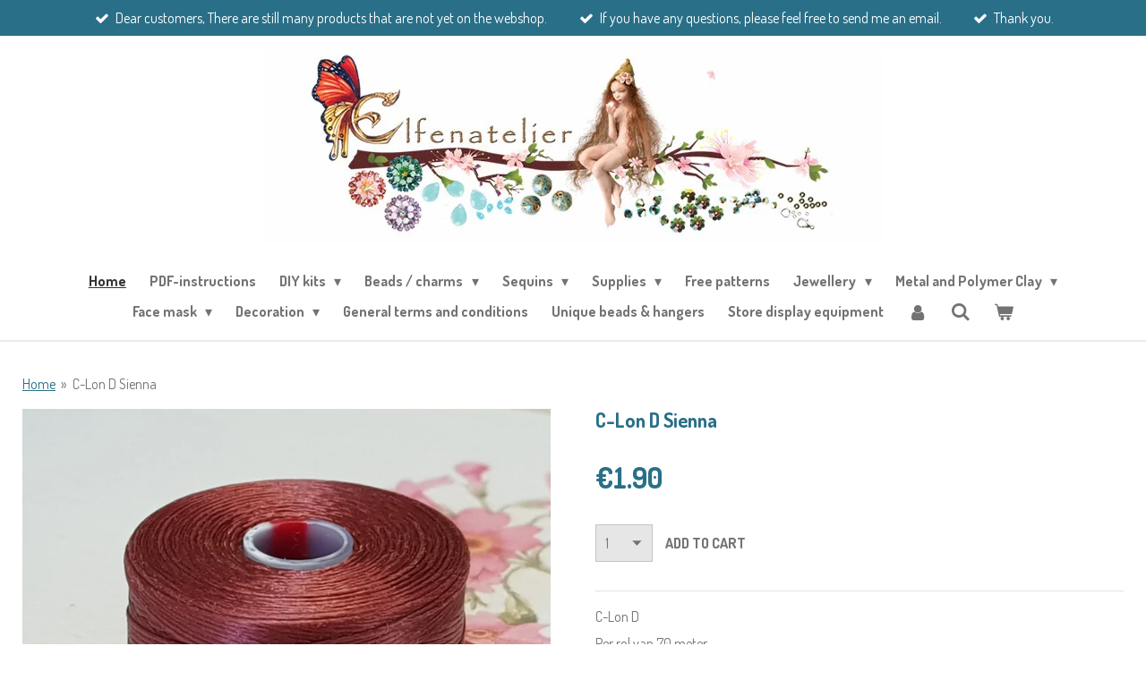

--- FILE ---
content_type: text/html; charset=UTF-8
request_url: https://www.elfenatelier.be/product/1921961/c-lon-d-sienna
body_size: 19518
content:
<!DOCTYPE html>
<html lang="en-GB">
    <head>
        <meta http-equiv="Content-Type" content="text/html; charset=utf-8">
        <meta name="viewport" content="width=device-width, initial-scale=1.0, maximum-scale=5.0">
        <meta http-equiv="X-UA-Compatible" content="IE=edge">
        <link rel="canonical" href="https://www.elfenatelier.be/product/1921961/c-lon-d-sienna">
        <link rel="sitemap" type="application/xml" href="https://www.elfenatelier.be/sitemap.xml">
        <meta property="og:title" content="C-Lon D Sienna | Elfenatelier">
        <meta property="og:url" content="https://www.elfenatelier.be/product/1921961/c-lon-d-sienna">
        <base href="https://www.elfenatelier.be/">
        <meta name="description" property="og:description" content="C-Lon D&amp;nbsp;
Per rol van 70 meter">
                <script nonce="08276b2353955e9c85f184ebe1606d09">
            
            window.JOUWWEB = window.JOUWWEB || {};
            window.JOUWWEB.application = window.JOUWWEB.application || {};
            window.JOUWWEB.application = {"backends":[{"domain":"jouwweb.nl","freeDomain":"jouwweb.site"},{"domain":"webador.com","freeDomain":"webadorsite.com"},{"domain":"webador.de","freeDomain":"webadorsite.com"},{"domain":"webador.fr","freeDomain":"webadorsite.com"},{"domain":"webador.es","freeDomain":"webadorsite.com"},{"domain":"webador.it","freeDomain":"webadorsite.com"},{"domain":"jouwweb.be","freeDomain":"jouwweb.site"},{"domain":"webador.ie","freeDomain":"webadorsite.com"},{"domain":"webador.co.uk","freeDomain":"webadorsite.com"},{"domain":"webador.at","freeDomain":"webadorsite.com"},{"domain":"webador.be","freeDomain":"webadorsite.com"},{"domain":"webador.ch","freeDomain":"webadorsite.com"},{"domain":"webador.ch","freeDomain":"webadorsite.com"},{"domain":"webador.mx","freeDomain":"webadorsite.com"},{"domain":"webador.com","freeDomain":"webadorsite.com"},{"domain":"webador.dk","freeDomain":"webadorsite.com"},{"domain":"webador.se","freeDomain":"webadorsite.com"},{"domain":"webador.no","freeDomain":"webadorsite.com"},{"domain":"webador.fi","freeDomain":"webadorsite.com"},{"domain":"webador.ca","freeDomain":"webadorsite.com"},{"domain":"webador.ca","freeDomain":"webadorsite.com"},{"domain":"webador.pl","freeDomain":"webadorsite.com"},{"domain":"webador.com.au","freeDomain":"webadorsite.com"},{"domain":"webador.nz","freeDomain":"webadorsite.com"}],"editorLocale":"nl-BE","editorTimezone":"Europe\/Brussels","editorLanguage":"nl","analytics4TrackingId":"G-E6PZPGE4QM","analyticsDimensions":[],"backendDomain":"www.jouwweb.nl","backendShortDomain":"jouwweb.nl","backendKey":"jouwweb-nl","freeWebsiteDomain":"jouwweb.site","noSsl":false,"build":{"reference":"da7f817"},"linkHostnames":["www.jouwweb.nl","www.webador.com","www.webador.de","www.webador.fr","www.webador.es","www.webador.it","www.jouwweb.be","www.webador.ie","www.webador.co.uk","www.webador.at","www.webador.be","www.webador.ch","fr.webador.ch","www.webador.mx","es.webador.com","www.webador.dk","www.webador.se","www.webador.no","www.webador.fi","www.webador.ca","fr.webador.ca","www.webador.pl","www.webador.com.au","www.webador.nz"],"assetsUrl":"https:\/\/assets.jwwb.nl","loginUrl":"https:\/\/www.jouwweb.nl\/inloggen","publishUrl":"https:\/\/www.jouwweb.nl\/v2\/website\/1518586\/publish-proxy","adminUserOrIp":false,"pricing":{"plans":{"lite":{"amount":"700","currency":"EUR"},"pro":{"amount":"1200","currency":"EUR"},"business":{"amount":"2400","currency":"EUR"}},"yearlyDiscount":{"price":{"amount":"0","currency":"EUR"},"ratio":0,"percent":"0%","discountPrice":{"amount":"0","currency":"EUR"},"termPricePerMonth":{"amount":"0","currency":"EUR"},"termPricePerYear":{"amount":"0","currency":"EUR"}}},"hcUrl":{"add-product-variants":"https:\/\/help.jouwweb.nl\/hc\/nl\/articles\/28594307773201","basic-vs-advanced-shipping":"https:\/\/help.jouwweb.nl\/hc\/nl\/articles\/28594268794257","html-in-head":"https:\/\/help.jouwweb.nl\/hc\/nl\/articles\/28594336422545","link-domain-name":"https:\/\/help.jouwweb.nl\/hc\/nl\/articles\/28594325307409","optimize-for-mobile":"https:\/\/help.jouwweb.nl\/hc\/nl\/articles\/28594312927121","seo":"https:\/\/help.jouwweb.nl\/hc\/nl\/sections\/28507243966737","transfer-domain-name":"https:\/\/help.jouwweb.nl\/hc\/nl\/articles\/28594325232657","website-not-secure":"https:\/\/help.jouwweb.nl\/hc\/nl\/articles\/28594252935825"}};
            window.JOUWWEB.brand = {"type":"jouwweb","name":"JouwWeb","domain":"JouwWeb.nl","supportEmail":"support@jouwweb.nl"};
                    
                window.JOUWWEB = window.JOUWWEB || {};
                window.JOUWWEB.websiteRendering = {"locale":"en-GB","timezone":"Europe\/Brussels","routes":{"api\/upload\/product-field":"\/_api\/upload\/product-field","checkout\/cart":"\/cart","payment":"\/complete-order\/:publicOrderId","payment\/forward":"\/complete-order\/:publicOrderId\/forward","public-order":"\/order\/:publicOrderId","checkout\/authorize":"\/cart\/authorize\/:gateway","wishlist":"\/wishlist"}};
                                                    window.JOUWWEB.website = {"id":1518586,"locale":"en-GB","enabled":true,"title":"Elfenatelier","hasTitle":true,"roleOfLoggedInUser":null,"ownerLocale":"nl-BE","plan":"business","freeWebsiteDomain":"jouwweb.site","backendKey":"jouwweb-be","currency":"EUR","defaultLocale":"en-GB","url":"https:\/\/www.elfenatelier.be\/","homepageSegmentId":5699340,"category":"webshop","isOffline":false,"isPublished":true,"locales":["en-GB"],"allowed":{"ads":false,"credits":true,"externalLinks":true,"slideshow":true,"customDefaultSlideshow":true,"hostedAlbums":true,"moderators":true,"mailboxQuota":10,"statisticsVisitors":true,"statisticsDetailed":true,"statisticsMonths":-1,"favicon":true,"password":true,"freeDomains":2,"freeMailAccounts":1,"canUseLanguages":false,"fileUpload":true,"legacyFontSize":false,"webshop":true,"products":-1,"imageText":false,"search":true,"audioUpload":true,"videoUpload":5000,"allowDangerousForms":false,"allowHtmlCode":true,"mobileBar":true,"sidebar":false,"poll":false,"allowCustomForms":true,"allowBusinessListing":true,"allowCustomAnalytics":true,"allowAccountingLink":true,"digitalProducts":true,"sitemapElement":false},"mobileBar":{"enabled":true,"theme":"accent","email":{"active":true,"value":"umanarata@gmail.com"},"location":{"active":false},"phone":{"active":false},"whatsapp":{"active":false},"social":{"active":true,"network":"facebook","value":"Elfenatelier-197853770076\/"}},"webshop":{"enabled":true,"currency":"EUR","taxEnabled":true,"taxInclusive":true,"vatDisclaimerVisible":false,"orderNotice":"<p>Indien je speciale wensen hebt kun je deze doorgeven via het Opmerkingen-veld in de laatste stap.<br \/><br \/><br \/><\/p>","orderConfirmation":null,"freeShipping":true,"freeShippingAmount":"100.00","shippingDisclaimerVisible":false,"pickupAllowed":true,"couponAllowed":false,"detailsPageAvailable":true,"socialMediaVisible":true,"termsPage":24142780,"termsPageUrl":"\/general-terms-and-conditions","extraTerms":null,"pricingVisible":true,"orderButtonVisible":true,"shippingAdvanced":true,"shippingAdvancedBackEnd":true,"soldOutVisible":false,"backInStockNotificationEnabled":false,"canAddProducts":true,"nextOrderNumber":427,"allowedServicePoints":[],"sendcloudConfigured":true,"sendcloudFallbackPublicKey":"a3d50033a59b4a598f1d7ce7e72aafdf","taxExemptionAllowed":true,"invoiceComment":"Dank je wel voor uw bestelling !","emptyCartVisible":true,"minimumOrderPrice":null,"productNumbersEnabled":false,"wishlistEnabled":false,"hideTaxOnCart":false},"isTreatedAsWebshop":true};                            window.JOUWWEB.cart = {"products":[],"coupon":null,"shippingCountryCode":null,"shippingChoice":null,"breakdown":[]};                            window.JOUWWEB.scripts = ["website-rendering\/webshop"];                        window.parent.JOUWWEB.colorPalette = window.JOUWWEB.colorPalette;
        </script>
                <title>C-Lon D Sienna | Elfenatelier</title>
                                            <link href="https://primary.jwwb.nl/public/k/q/k/temp-tjlldmoqqifbpmgcrtjr/touch-icon-iphone.png?bust=1606061716" rel="apple-touch-icon" sizes="60x60">                                                <link href="https://primary.jwwb.nl/public/k/q/k/temp-tjlldmoqqifbpmgcrtjr/touch-icon-ipad.png?bust=1606061716" rel="apple-touch-icon" sizes="76x76">                                                <link href="https://primary.jwwb.nl/public/k/q/k/temp-tjlldmoqqifbpmgcrtjr/touch-icon-iphone-retina.png?bust=1606061716" rel="apple-touch-icon" sizes="120x120">                                                <link href="https://primary.jwwb.nl/public/k/q/k/temp-tjlldmoqqifbpmgcrtjr/touch-icon-ipad-retina.png?bust=1606061716" rel="apple-touch-icon" sizes="152x152">                                                <link href="https://primary.jwwb.nl/public/k/q/k/temp-tjlldmoqqifbpmgcrtjr/favicon.png?bust=1606061716" rel="shortcut icon">                                                <link href="https://primary.jwwb.nl/public/k/q/k/temp-tjlldmoqqifbpmgcrtjr/favicon.png?bust=1606061716" rel="icon">                                        <meta property="og:image" content="https&#x3A;&#x2F;&#x2F;primary.jwwb.nl&#x2F;public&#x2F;k&#x2F;q&#x2F;k&#x2F;temp-tjlldmoqqifbpmgcrtjr&#x2F;qu5ujd&#x2F;20200417_102930.jpg&#x3F;enable-io&#x3D;true&amp;enable&#x3D;upscale&amp;fit&#x3D;bounds&amp;width&#x3D;1200">
                                    <meta name="twitter:card" content="summary_large_image">
                        <meta property="twitter:image" content="https&#x3A;&#x2F;&#x2F;primary.jwwb.nl&#x2F;public&#x2F;k&#x2F;q&#x2F;k&#x2F;temp-tjlldmoqqifbpmgcrtjr&#x2F;qu5ujd&#x2F;20200417_102930.jpg&#x3F;enable-io&#x3D;true&amp;enable&#x3D;upscale&amp;fit&#x3D;bounds&amp;width&#x3D;1200">
                                                    <script src="https://plausible.io/js/script.manual.js" nonce="08276b2353955e9c85f184ebe1606d09" data-turbo-track="reload" defer data-domain="shard11.jouwweb.nl"></script>
<link rel="stylesheet" type="text/css" href="https://gfonts.jwwb.nl/css?display=fallback&amp;family=dosis%3A400%2C700%2C400italic%2C700italic%7CDosis%3A400%2C700%2C400italic%2C700italic" nonce="08276b2353955e9c85f184ebe1606d09" data-turbo-track="dynamic">
<script src="https://assets.jwwb.nl/assets/build/website-rendering/en-GB.js?bust=fe80546e0ac60ffdf7e0" nonce="08276b2353955e9c85f184ebe1606d09" data-turbo-track="reload" defer></script>
<script src="https://assets.jwwb.nl/assets/website-rendering/runtime.d9e65c74d3b5e295ad0f.js?bust=5de238b33c4b1a20f3c0" nonce="08276b2353955e9c85f184ebe1606d09" data-turbo-track="reload" defer></script>
<script src="https://assets.jwwb.nl/assets/website-rendering/103.3d75ec3708e54af67f50.js?bust=cb0aa3c978e146edbd0d" nonce="08276b2353955e9c85f184ebe1606d09" data-turbo-track="reload" defer></script>
<script src="https://assets.jwwb.nl/assets/website-rendering/main.bcab55bcfe2c590dc3f8.js?bust=b6d9535978efcc7ec6e9" nonce="08276b2353955e9c85f184ebe1606d09" data-turbo-track="reload" defer></script>
<link rel="preload" href="https://assets.jwwb.nl/assets/website-rendering/styles.e3fbacb39e54ae23f98d.css?bust=0288a9a53dd3ec3062c5" as="style">
<link rel="preload" href="https://assets.jwwb.nl/assets/website-rendering/fonts/icons-website-rendering/font/website-rendering.woff2?bust=bd2797014f9452dadc8e" as="font" crossorigin>
<link rel="preconnect" href="https://gfonts.jwwb.nl">
<link rel="stylesheet" type="text/css" href="https://assets.jwwb.nl/assets/website-rendering/styles.e3fbacb39e54ae23f98d.css?bust=0288a9a53dd3ec3062c5" nonce="08276b2353955e9c85f184ebe1606d09" data-turbo-track="dynamic">
<link rel="preconnect" href="https://assets.jwwb.nl">
<link rel="stylesheet" type="text/css" href="https://primary.jwwb.nl/public/k/q/k/temp-tjlldmoqqifbpmgcrtjr/style.css?bust=1767862959" nonce="08276b2353955e9c85f184ebe1606d09" data-turbo-track="dynamic">    </head>
    <body
        id="top"
        class="jw-is-no-slideshow jw-header-is-image jw-is-segment-product jw-is-frontend jw-is-no-sidebar jw-is-messagebar jw-is-no-touch-device jw-is-no-mobile"
                                    data-jouwweb-page="1921961"
                                                data-jouwweb-segment-id="1921961"
                                                data-jouwweb-segment-type="product"
                                                data-template-threshold="960"
                                                data-template-name="fresh"
                            itemscope
        itemtype="https://schema.org/Product"
    >
                                    <meta itemprop="url" content="https://www.elfenatelier.be/product/1921961/c-lon-d-sienna">
        <div class="jw-background"></div>
        <div class="jw-body">
            <div class="jw-mobile-menu jw-mobile-is-logo js-mobile-menu">
            <button
            type="button"
            class="jw-mobile-menu__button jw-mobile-toggle"
            aria-label="Toggle menu"
        >
            <span class="jw-icon-burger"></span>
        </button>
        <div class="jw-mobile-header jw-mobile-header--image">
        <a            class="jw-mobile-header-content"
                            href="/"
                        >
                            <img class="jw-mobile-logo jw-mobile-logo--landscape" src="https://primary.jwwb.nl/public/k/q/k/temp-tjlldmoqqifbpmgcrtjr/ezm1oe/LOGOELFENATELIER.jpg?enable-io=true&amp;enable=upscale&amp;height=70" srcset="https://primary.jwwb.nl/public/k/q/k/temp-tjlldmoqqifbpmgcrtjr/ezm1oe/LOGOELFENATELIER.jpg?enable-io=true&amp;enable=upscale&amp;height=70 1x, https://primary.jwwb.nl/public/k/q/k/temp-tjlldmoqqifbpmgcrtjr/ezm1oe/LOGOELFENATELIER.jpg?enable-io=true&amp;enable=upscale&amp;height=140&amp;quality=70 2x" alt="Elfenatelier" title="Elfenatelier">                                </a>
    </div>

        <a
        href="/cart"
        class="jw-mobile-menu__button jw-mobile-header-cart">
        <span class="jw-icon-badge-wrapper">
            <span class="website-rendering-icon-basket"></span>
            <span class="jw-icon-badge hidden"></span>
        </span>
    </a>
    
    </div>
    <div class="jw-mobile-menu-search jw-mobile-menu-search--hidden">
        <form
            action="/search"
            method="get"
            class="jw-mobile-menu-search__box"
        >
            <input
                type="text"
                name="q"
                value=""
                placeholder="Search..."
                class="jw-mobile-menu-search__input"
            >
            <button type="submit" class="jw-btn jw-btn--style-flat jw-mobile-menu-search__button">
                <span class="website-rendering-icon-search"></span>
            </button>
            <button type="button" class="jw-btn jw-btn--style-flat jw-mobile-menu-search__button js-cancel-search">
                <span class="website-rendering-icon-cancel"></span>
            </button>
        </form>
    </div>
            <script nonce="08276b2353955e9c85f184ebe1606d09">
    JOUWWEB.templateConfig = {
        header: {
            mobileSelector: '.jw-mobile-menu',
            updatePusher: function (headerHeight, state) {
                $('.jw-menu-clone').css('top', headerHeight);
            },
        },
    };
</script>
<div class="message-bar message-bar--accent"><div class="message-bar__container"><ul class="message-bar-usps"><li class="message-bar-usps__item"><i class="website-rendering-icon-ok"></i><span>Dear customers, There are still many products that are not yet on the webshop. </span></li><li class="message-bar-usps__item"><i class="website-rendering-icon-ok"></i><span>If you have any questions, please feel free to send me an email.</span></li><li class="message-bar-usps__item"><i class="website-rendering-icon-ok"></i><span>Thank you.</span></li></ul></div></div><div class="wrapper">
    <div class="topmenu">
        <header class="header">
            <div class="topmenu-inner js-topbar-content-container">
                <div class="jw-header-logo">
            <div
    id="jw-header-image-container"
    class="jw-header jw-header-image jw-header-image-toggle"
    style="flex-basis: 691px; max-width: 691px; flex-shrink: 1;"
>
            <a href="/">
        <img id="jw-header-image" data-image-id="27826944" srcset="https://primary.jwwb.nl/public/k/q/k/temp-tjlldmoqqifbpmgcrtjr/ezm1oe/LOGOELFENATELIER.jpg?enable-io=true&amp;width=691 691w" class="jw-header-image" title="Elfenatelier" style="" sizes="691px" width="691" height="217" intrinsicsize="691.00 x 217.00" alt="Elfenatelier">                </a>
    </div>
        <div
    class="jw-header jw-header-title-container jw-header-text jw-header-text-toggle"
    data-stylable="true"
>
    <a        id="jw-header-title"
        class="jw-header-title"
                    href="/"
            >
        Elfenatelier    </a>
</div>
</div>
                <nav class="jw-menu-copy">
                    <ul
    id="jw-menu"
    class="jw-menu jw-menu-horizontal"
            >
            <li
    class="jw-menu-item jw-menu-is-active"
>
        <a        class="jw-menu-link js-active-menu-item"
        href="/"                                            data-page-link-id="5699340"
                            >
                <span class="">
            Home        </span>
            </a>
                </li>
            <li
    class="jw-menu-item"
>
        <a        class="jw-menu-link"
        href="/pdf-instructions"                                            data-page-link-id="5737466"
                            >
                <span class="">
            PDF-instructions        </span>
            </a>
                </li>
            <li
    class="jw-menu-item jw-menu-has-submenu"
>
        <a        class="jw-menu-link"
        href="/diy-kits"                                            data-page-link-id="5721904"
                            >
                <span class="">
            DIY kits        </span>
                    <span class="jw-arrow jw-arrow-toplevel"></span>
            </a>
                    <ul
            class="jw-submenu"
                    >
                            <li
    class="jw-menu-item jw-menu-has-submenu"
>
        <a        class="jw-menu-link"
        href="/diy-kits/diy-kits-for-earrings"                                            data-page-link-id="5721906"
                            >
                <span class="">
            DIY kits for earrings        </span>
                    <span class="jw-arrow"></span>
            </a>
                    <ul
            class="jw-submenu"
                    >
                            <li
    class="jw-menu-item"
>
        <a        class="jw-menu-link"
        href="/diy-kits/diy-kits-for-earrings/flowers-earrings"                                            data-page-link-id="26068740"
                            >
                <span class="">
            Flowers earrings        </span>
            </a>
                </li>
                            <li
    class="jw-menu-item"
>
        <a        class="jw-menu-link"
        href="/diy-kits/diy-kits-for-earrings/orawan-earrings"                                            data-page-link-id="5721908"
                            >
                <span class="">
            Orawan earrings        </span>
            </a>
                </li>
                            <li
    class="jw-menu-item"
>
        <a        class="jw-menu-link"
        href="/diy-kits/diy-kits-for-earrings/phiyada-earrings"                                            data-page-link-id="5723903"
                            >
                <span class="">
            Phiyada earrings        </span>
            </a>
                </li>
                            <li
    class="jw-menu-item"
>
        <a        class="jw-menu-link"
        href="/diy-kits/diy-kits-for-earrings/mini-spheres-with-swarovski-earrings"                                            data-page-link-id="5729393"
                            >
                <span class="">
            Mini spheres with Swarovski earrings        </span>
            </a>
                </li>
                            <li
    class="jw-menu-item"
>
        <a        class="jw-menu-link"
        href="/diy-kits/diy-kits-for-earrings/anika-earrings"                                            data-page-link-id="5738391"
                            >
                <span class="">
            Anika earrings        </span>
            </a>
                </li>
                            <li
    class="jw-menu-item"
>
        <a        class="jw-menu-link"
        href="/diy-kits/diy-kits-for-earrings/maola-with-donut-faceted-earrings"                                            data-page-link-id="5746296"
                            >
                <span class="">
            MaOla with Donut faceted earrings        </span>
            </a>
                </li>
                            <li
    class="jw-menu-item"
>
        <a        class="jw-menu-link"
        href="/diy-kits/diy-kits-for-earrings/filigree-earrings"                                            data-page-link-id="5948992"
                            >
                <span class="">
            Filigree earrings        </span>
            </a>
                </li>
                            <li
    class="jw-menu-item"
>
        <a        class="jw-menu-link"
        href="/diy-kits/diy-kits-for-earrings/bead-earrings"                                            data-page-link-id="6599436"
                            >
                <span class="">
            Bead earrings        </span>
            </a>
                </li>
                    </ul>
        </li>
                            <li
    class="jw-menu-item jw-menu-has-submenu"
>
        <a        class="jw-menu-link"
        href="/diy-kits/diy-necklace-kits"                                            data-page-link-id="5731185"
                            >
                <span class="">
            DIY necklace kits        </span>
                    <span class="jw-arrow"></span>
            </a>
                    <ul
            class="jw-submenu"
                    >
                            <li
    class="jw-menu-item"
>
        <a        class="jw-menu-link"
        href="/diy-kits/diy-necklace-kits/sofie-necklace-kits"                                            data-page-link-id="5734036"
                            >
                <span class="">
            Sofie necklace kits        </span>
            </a>
                </li>
                            <li
    class="jw-menu-item"
>
        <a        class="jw-menu-link"
        href="/diy-kits/diy-necklace-kits/spiral-with-drops-necklace-kits"                                            data-page-link-id="5734605"
                            >
                <span class="">
            Spiral with drops necklace kits        </span>
            </a>
                </li>
                            <li
    class="jw-menu-item"
>
        <a        class="jw-menu-link"
        href="/diy-kits/diy-necklace-kits/netting-with-super8-necklace-kits"                                            data-page-link-id="5735943"
                            >
                <span class="">
            Netting with Super8 necklace kits        </span>
            </a>
                </li>
                            <li
    class="jw-menu-item"
>
        <a        class="jw-menu-link"
        href="/diy-kits/diy-necklace-kits/maila-necklace-kits"                                            data-page-link-id="5736437"
                            >
                <span class="">
            Maila necklace kits        </span>
            </a>
                </li>
                            <li
    class="jw-menu-item"
>
        <a        class="jw-menu-link"
        href="/diy-kits/diy-necklace-kits/sylviane-necklace-kits"                                            data-page-link-id="5737371"
                            >
                <span class="">
            Sylviane necklace kits        </span>
            </a>
                </li>
                            <li
    class="jw-menu-item"
>
        <a        class="jw-menu-link"
        href="/diy-kits/diy-necklace-kits/gina-raw-with-superduo"                                            data-page-link-id="5740155"
                            >
                <span class="">
            Gina RAW with SuperDuo        </span>
            </a>
                </li>
                            <li
    class="jw-menu-item"
>
        <a        class="jw-menu-link"
        href="/diy-kits/diy-necklace-kits/crochet-techniques-necklace-kits"                                            data-page-link-id="6395944"
                            >
                <span class="">
            Crochet techniques necklace kits        </span>
            </a>
                </li>
                            <li
    class="jw-menu-item"
>
        <a        class="jw-menu-link"
        href="/diy-kits/diy-necklace-kits/diy-viking-knit-kits"                                            data-page-link-id="6590140"
                            >
                <span class="">
            DIY Viking Knit kits        </span>
            </a>
                </li>
                            <li
    class="jw-menu-item"
>
        <a        class="jw-menu-link"
        href="/diy-kits/diy-necklace-kits/peyote-dutch-spiral-with-seed-beads"                                            data-page-link-id="6802000"
                            >
                <span class="">
            Peyote Dutch Spiral with Seed Beads        </span>
            </a>
                </li>
                            <li
    class="jw-menu-item"
>
        <a        class="jw-menu-link"
        href="/diy-kits/diy-necklace-kits/chenille-stitch-with-seed-beads"                                            data-page-link-id="6803185"
                            >
                <span class="">
            Chenille Stitch with Seed Beads        </span>
            </a>
                </li>
                            <li
    class="jw-menu-item"
>
        <a        class="jw-menu-link"
        href="/diy-kits/diy-necklace-kits/netting-with-superduo"                                            data-page-link-id="6807291"
                            >
                <span class="">
            Netting with SuperDuo        </span>
            </a>
                </li>
                    </ul>
        </li>
                            <li
    class="jw-menu-item jw-menu-has-submenu"
>
        <a        class="jw-menu-link"
        href="/diy-kits/diy-bracelet-kits"                                            data-page-link-id="6396393"
                            >
                <span class="">
            DIY bracelet kits        </span>
                    <span class="jw-arrow"></span>
            </a>
                    <ul
            class="jw-submenu"
                    >
                            <li
    class="jw-menu-item"
>
        <a        class="jw-menu-link"
        href="/diy-kits/diy-bracelet-kits/ruth-bracelet-kits"                                            data-page-link-id="6396397"
                            >
                <span class="">
            Ruth bracelet kits        </span>
            </a>
                </li>
                    </ul>
        </li>
                    </ul>
        </li>
            <li
    class="jw-menu-item jw-menu-has-submenu"
>
        <a        class="jw-menu-link"
        href="/beads-charms"                                            data-page-link-id="5700167"
                            >
                <span class="">
            Beads / charms        </span>
                    <span class="jw-arrow jw-arrow-toplevel"></span>
            </a>
                    <ul
            class="jw-submenu"
                    >
                            <li
    class="jw-menu-item"
>
        <a        class="jw-menu-link"
        href="/beads-charms/natural-stones"                                            data-page-link-id="15886608"
                            >
                <span class="">
            Natural stones        </span>
            </a>
                </li>
                            <li
    class="jw-menu-item jw-menu-has-submenu"
>
        <a        class="jw-menu-link"
        href="/beads-charms/swarovski-beads"                                            data-page-link-id="6148675"
                            >
                <span class="">
            Swarovski beads        </span>
                    <span class="jw-arrow"></span>
            </a>
                    <ul
            class="jw-submenu"
                    >
                            <li
    class="jw-menu-item jw-menu-has-submenu"
>
        <a        class="jw-menu-link"
        href="/beads-charms/swarovski-beads/swarovski-rhinestone-strass"                                            data-page-link-id="26187101"
                            >
                <span class="">
            Swarovski Rhinestone / Strass        </span>
                    <span class="jw-arrow"></span>
            </a>
                    <ul
            class="jw-submenu"
                    >
                            <li
    class="jw-menu-item"
>
        <a        class="jw-menu-link"
        href="/beads-charms/swarovski-beads/swarovski-rhinestone-strass/4470-swarovski-square-12mm"                                            data-page-link-id="26275429"
                            >
                <span class="">
            4470 Swarovski Square 12mm        </span>
            </a>
                </li>
                            <li
    class="jw-menu-item"
>
        <a        class="jw-menu-link"
        href="/beads-charms/swarovski-beads/swarovski-rhinestone-strass/swarovski-rhinestone-7-mm"                                            data-page-link-id="26030438"
                            >
                <span class="">
            Swarovski Rhinestone 7 mm        </span>
            </a>
                </li>
                            <li
    class="jw-menu-item"
>
        <a        class="jw-menu-link"
        href="/beads-charms/swarovski-beads/swarovski-rhinestone-strass/swarovski-rhinestone-8mm"                                            data-page-link-id="26086426"
                            >
                <span class="">
            Swarovski Rhinestone 8mm        </span>
            </a>
                </li>
                    </ul>
        </li>
                            <li
    class="jw-menu-item"
>
        <a        class="jw-menu-link"
        href="/beads-charms/swarovski-beads/5810-swarovski-pearl"                                            data-page-link-id="6826629"
                            >
                <span class="">
            5810 Swarovski Pearl        </span>
            </a>
                </li>
                            <li
    class="jw-menu-item"
>
        <a        class="jw-menu-link"
        href="/beads-charms/swarovski-beads/5826-swarovski-pearl-9x8mm"                                            data-page-link-id="6854161"
                            >
                <span class="">
            5826 Swarovski Pearl 9x8mm        </span>
            </a>
                </li>
                            <li
    class="jw-menu-item"
>
        <a        class="jw-menu-link"
        href="/beads-charms/swarovski-beads/swarovski-bicone-beads-6mm"                                            data-page-link-id="5814062"
                            >
                <span class="">
            Swarovski bicone beads 6mm        </span>
            </a>
                </li>
                            <li
    class="jw-menu-item"
>
        <a        class="jw-menu-link"
        href="/beads-charms/swarovski-beads/5000-swarovski-rond"                                            data-page-link-id="5808183"
                            >
                <span class="">
            5000 Swarovski Rond        </span>
            </a>
                </li>
                            <li
    class="jw-menu-item"
>
        <a        class="jw-menu-link"
        href="/beads-charms/swarovski-beads/swarovski-hart-6202"                                            data-page-link-id="6922949"
                            >
                <span class="">
            Swarovski Hart 6202        </span>
            </a>
                </li>
                            <li
    class="jw-menu-item"
>
        <a        class="jw-menu-link"
        href="/beads-charms/swarovski-beads/becharmed-pave-bead"                                            data-page-link-id="6512688"
                            >
                <span class="">
            BeCharmed Pavé Bead        </span>
            </a>
                </li>
                            <li
    class="jw-menu-item"
>
        <a        class="jw-menu-link"
        href="/beads-charms/swarovski-beads/swarovski-pendants"                                            data-page-link-id="6588220"
                            >
                <span class="">
            Swarovski pendants        </span>
            </a>
                </li>
                            <li
    class="jw-menu-item"
>
        <a        class="jw-menu-link"
        href="/beads-charms/swarovski-beads/swarovski-half-circle-spacer-bar"                                            data-page-link-id="6953855"
                            >
                <span class="">
            Swarovski Half circle Spacer Bar        </span>
            </a>
                </li>
                    </ul>
        </li>
                            <li
    class="jw-menu-item"
>
        <a        class="jw-menu-link"
        href="/beads-charms/superduo"                                            data-page-link-id="5845293"
                            >
                <span class="">
            SuperDuo        </span>
            </a>
                </li>
                            <li
    class="jw-menu-item jw-menu-has-submenu"
>
        <a        class="jw-menu-link"
        href="/beads-charms/seed-beads"                                            data-page-link-id="5764187"
                            >
                <span class="">
            Seed beads        </span>
                    <span class="jw-arrow"></span>
            </a>
                    <ul
            class="jw-submenu"
                    >
                            <li
    class="jw-menu-item"
>
        <a        class="jw-menu-link"
        href="/beads-charms/seed-beads/seed-beads-15-0"                                            data-page-link-id="5764190"
                            >
                <span class="">
            Seed beads 15/0        </span>
            </a>
                </li>
                            <li
    class="jw-menu-item"
>
        <a        class="jw-menu-link"
        href="/beads-charms/seed-beads/seed-beads-11-0"                                            data-page-link-id="8745278"
                            >
                <span class="">
            Seed beads 11/0        </span>
            </a>
                </li>
                            <li
    class="jw-menu-item"
>
        <a        class="jw-menu-link"
        href="/beads-charms/seed-beads/seed-beads-8-0"                                            data-page-link-id="6498583"
                            >
                <span class="">
            Seed beads 8/0        </span>
            </a>
                </li>
                            <li
    class="jw-menu-item"
>
        <a        class="jw-menu-link"
        href="/beads-charms/seed-beads/seed-beads-6-0"                                            data-page-link-id="6500102"
                            >
                <span class="">
            Seed beads 6/0        </span>
            </a>
                </li>
                    </ul>
        </li>
                            <li
    class="jw-menu-item jw-menu-has-submenu"
>
        <a        class="jw-menu-link"
        href="/beads-charms/faceted-beads"                                            data-page-link-id="6781778"
                            >
                <span class="">
            Faceted beads        </span>
                    <span class="jw-arrow"></span>
            </a>
                    <ul
            class="jw-submenu"
                    >
                            <li
    class="jw-menu-item"
>
        <a        class="jw-menu-link"
        href="/beads-charms/faceted-beads/4-mm-faceted-beads"                                            data-page-link-id="6781788"
                            >
                <span class="">
            4 mm Faceted beads        </span>
            </a>
                </li>
                    </ul>
        </li>
                            <li
    class="jw-menu-item"
>
        <a        class="jw-menu-link"
        href="/beads-charms/delicas"                                            data-page-link-id="5782790"
                            >
                <span class="">
            Delicas        </span>
            </a>
                </li>
                            <li
    class="jw-menu-item"
>
        <a        class="jw-menu-link"
        href="/beads-charms/half-tila-beads"                                            data-page-link-id="5785397"
                            >
                <span class="">
            Half Tila Beads        </span>
            </a>
                </li>
                            <li
    class="jw-menu-item"
>
        <a        class="jw-menu-link"
        href="/beads-charms/drops-miyuki"                                            data-page-link-id="5703431"
                            >
                <span class="">
            Drops Miyuki        </span>
            </a>
                </li>
                            <li
    class="jw-menu-item"
>
        <a        class="jw-menu-link"
        href="/beads-charms/drops-beads"                                            data-page-link-id="6808948"
                            >
                <span class="">
            Drops beads        </span>
            </a>
                </li>
                            <li
    class="jw-menu-item"
>
        <a        class="jw-menu-link"
        href="/beads-charms/silky-beads"                                            data-page-link-id="5704661"
                            >
                <span class="">
            Silky beads        </span>
            </a>
                </li>
                            <li
    class="jw-menu-item"
>
        <a        class="jw-menu-link"
        href="/beads-charms/2-hole-cabochon"                                            data-page-link-id="5706811"
                            >
                <span class="">
            2-HOLE CABOCHON        </span>
            </a>
                </li>
                            <li
    class="jw-menu-item"
>
        <a        class="jw-menu-link"
        href="/beads-charms/donut-facets-beads"                                            data-page-link-id="5703497"
                            >
                <span class="">
            Donut facets beads        </span>
            </a>
                </li>
                            <li
    class="jw-menu-item"
>
        <a        class="jw-menu-link"
        href="/beads-charms/floral-beads"                                            data-page-link-id="5703463"
                            >
                <span class="">
            Floral beads        </span>
            </a>
                </li>
                            <li
    class="jw-menu-item"
>
        <a        class="jw-menu-link"
        href="/beads-charms/gumdrop-beads"                                            data-page-link-id="5721184"
                            >
                <span class="">
            Gumdrop Beads        </span>
            </a>
                </li>
                            <li
    class="jw-menu-item"
>
        <a        class="jw-menu-link"
        href="/beads-charms/mushroom-button-beads-10mm"                                            data-page-link-id="5721343"
                            >
                <span class="">
            Mushroom button beads 10mm        </span>
            </a>
                </li>
                            <li
    class="jw-menu-item"
>
        <a        class="jw-menu-link"
        href="/beads-charms/kheops-beads"                                            data-page-link-id="5830081"
                            >
                <span class="">
            Kheops Beads        </span>
            </a>
                </li>
                            <li
    class="jw-menu-item"
>
        <a        class="jw-menu-link"
        href="/beads-charms/diamondduo"                                            data-page-link-id="5830430"
                            >
                <span class="">
            DiamondDuo        </span>
            </a>
                </li>
                            <li
    class="jw-menu-item"
>
        <a        class="jw-menu-link"
        href="/beads-charms/minos-beads"                                            data-page-link-id="5830709"
                            >
                <span class="">
            Minos beads        </span>
            </a>
                </li>
                            <li
    class="jw-menu-item"
>
        <a        class="jw-menu-link"
        href="/beads-charms/arcos-beads"                                            data-page-link-id="5830850"
                            >
                <span class="">
            Arcos Beads        </span>
            </a>
                </li>
                            <li
    class="jw-menu-item"
>
        <a        class="jw-menu-link"
        href="/beads-charms/miracle-3d-beads-4mm"                                            data-page-link-id="5742459"
                            >
                <span class="">
            Miracle 3D beads 4mm        </span>
            </a>
                </li>
                            <li
    class="jw-menu-item"
>
        <a        class="jw-menu-link"
        href="/beads-charms/leaves-glass-beads"                                            data-page-link-id="5773810"
                            >
                <span class="">
            Leaves glass beads        </span>
            </a>
                </li>
                            <li
    class="jw-menu-item"
>
        <a        class="jw-menu-link"
        href="/beads-charms/resin-beads"                                            data-page-link-id="7473741"
                            >
                <span class="">
            Resin beads        </span>
            </a>
                </li>
                            <li
    class="jw-menu-item"
>
        <a        class="jw-menu-link"
        href="/beads-charms/ceramic-beads"                                            data-page-link-id="7502075"
                            >
                <span class="">
            Ceramic beads        </span>
            </a>
                </li>
                            <li
    class="jw-menu-item"
>
        <a        class="jw-menu-link"
        href="/beads-charms/handmade-glass-beads"                                            data-page-link-id="24387081"
                            >
                <span class="">
            Handmade Glass Beads        </span>
            </a>
                </li>
                            <li
    class="jw-menu-item jw-menu-has-submenu"
>
        <a        class="jw-menu-link"
        href="/beads-charms/metal-beads"                                            data-page-link-id="7649831"
                            >
                <span class="">
            Metal beads        </span>
                    <span class="jw-arrow"></span>
            </a>
                    <ul
            class="jw-submenu"
                    >
                            <li
    class="jw-menu-item"
>
        <a        class="jw-menu-link"
        href="/beads-charms/metal-beads/charms"                                            data-page-link-id="5768283"
                            >
                <span class="">
            Charms        </span>
            </a>
                </li>
                            <li
    class="jw-menu-item"
>
        <a        class="jw-menu-link"
        href="/beads-charms/metal-beads/silver-colored-metal-beads"                                            data-page-link-id="8590454"
                            >
                <span class="">
            Silver colored metal beads        </span>
            </a>
                </li>
                            <li
    class="jw-menu-item"
>
        <a        class="jw-menu-link"
        href="/beads-charms/metal-beads/gold-colored-metal-beads"                                            data-page-link-id="7649838"
                            >
                <span class="">
            Gold colored metal beads        </span>
            </a>
                </li>
                    </ul>
        </li>
                            <li
    class="jw-menu-item jw-menu-has-submenu"
>
        <a        class="jw-menu-link"
        href="/beads-charms/spacer-beads"                                            data-page-link-id="5717484"
                            >
                <span class="">
            Spacer beads        </span>
                    <span class="jw-arrow"></span>
            </a>
                    <ul
            class="jw-submenu"
                    >
                            <li
    class="jw-menu-item"
>
        <a        class="jw-menu-link"
        href="/beads-charms/spacer-beads/bead-divider"                                            data-page-link-id="7648634"
                            >
                <span class="">
            Bead divider        </span>
            </a>
                </li>
                            <li
    class="jw-menu-item"
>
        <a        class="jw-menu-link"
        href="/beads-charms/spacer-beads/metal-spacers-beads"                                            data-page-link-id="5832939"
                            >
                <span class="">
            Metal spacers beads        </span>
            </a>
                </li>
                            <li
    class="jw-menu-item"
>
        <a        class="jw-menu-link"
        href="/beads-charms/spacer-beads/bead-caps-silver-colored"                                            data-page-link-id="5717480"
                            >
                <span class="">
            Bead caps silver colored        </span>
            </a>
                </li>
                    </ul>
        </li>
                    </ul>
        </li>
            <li
    class="jw-menu-item jw-menu-has-submenu"
>
        <a        class="jw-menu-link"
        href="/sequins"                                            data-page-link-id="5704150"
                            >
                <span class="">
            Sequins        </span>
                    <span class="jw-arrow jw-arrow-toplevel"></span>
            </a>
                    <ul
            class="jw-submenu"
                    >
                            <li
    class="jw-menu-item"
>
        <a        class="jw-menu-link"
        href="/sequins/sequins-square-3mm"                                            data-page-link-id="5938744"
                            >
                <span class="">
            Sequins square 3mm        </span>
            </a>
                </li>
                            <li
    class="jw-menu-item"
>
        <a        class="jw-menu-link"
        href="/sequins/sequins-square-5mm"                                            data-page-link-id="5906801"
                            >
                <span class="">
            Sequins square 5mm        </span>
            </a>
                </li>
                            <li
    class="jw-menu-item"
>
        <a        class="jw-menu-link"
        href="/sequins/sequins-square-7mm"                                            data-page-link-id="5913433"
                            >
                <span class="">
            Sequins square 7mm        </span>
            </a>
                </li>
                            <li
    class="jw-menu-item"
>
        <a        class="jw-menu-link"
        href="/sequins/sequins-round-3mm"                                            data-page-link-id="5907266"
                            >
                <span class="">
            Sequins round 3mm        </span>
            </a>
                </li>
                            <li
    class="jw-menu-item"
>
        <a        class="jw-menu-link"
        href="/sequins/sequins-round-5mm"                                            data-page-link-id="5919774"
                            >
                <span class="">
            Sequins round 5mm        </span>
            </a>
                </li>
                            <li
    class="jw-menu-item"
>
        <a        class="jw-menu-link"
        href="/sequins/sequins-round-8mm"                                            data-page-link-id="24336532"
                            >
                <span class="">
            Sequins round 8mm        </span>
            </a>
                </li>
                            <li
    class="jw-menu-item"
>
        <a        class="jw-menu-link"
        href="/sequins/sequins-hexagonal-5mm"                                            data-page-link-id="5908088"
                            >
                <span class="">
            Sequins hexagonal 5mm        </span>
            </a>
                </li>
                            <li
    class="jw-menu-item"
>
        <a        class="jw-menu-link"
        href="/sequins/sequin-flowers-7mm"                                            data-page-link-id="5852295"
                            >
                <span class="">
            Sequin flowers 7mm        </span>
            </a>
                </li>
                            <li
    class="jw-menu-item"
>
        <a        class="jw-menu-link"
        href="/sequins/sequin-flowers-10mm"                                            data-page-link-id="5704161"
                            >
                <span class="">
            Sequin flowers 10mm        </span>
            </a>
                </li>
                            <li
    class="jw-menu-item"
>
        <a        class="jw-menu-link"
        href="/sequins/sequin-flowers-15mm"                                            data-page-link-id="5906520"
                            >
                <span class="">
            Sequin flowers 15mm        </span>
            </a>
                </li>
                            <li
    class="jw-menu-item"
>
        <a        class="jw-menu-link"
        href="/sequins/sequin-star"                                            data-page-link-id="5907076"
                            >
                <span class="">
            Sequin star        </span>
            </a>
                </li>
                    </ul>
        </li>
            <li
    class="jw-menu-item jw-menu-has-submenu"
>
        <a        class="jw-menu-link"
        href="/supplies"                                            data-page-link-id="5704572"
                            >
                <span class="">
            Supplies        </span>
                    <span class="jw-arrow jw-arrow-toplevel"></span>
            </a>
                    <ul
            class="jw-submenu"
                    >
                            <li
    class="jw-menu-item jw-menu-has-submenu"
>
        <a        class="jw-menu-link"
        href="/supplies/earrings-and-supplies"                                            data-page-link-id="5741213"
                            >
                <span class="">
            Earrings and supplies        </span>
                    <span class="jw-arrow"></span>
            </a>
                    <ul
            class="jw-submenu"
                    >
                            <li
    class="jw-menu-item"
>
        <a        class="jw-menu-link"
        href="/supplies/earrings-and-supplies/sterling-silver-earrings"                                            data-page-link-id="5711229"
                            >
                <span class="">
            Sterling Silver Earrings        </span>
            </a>
                </li>
                            <li
    class="jw-menu-item"
>
        <a        class="jw-menu-link"
        href="/supplies/earrings-and-supplies/hooks-earrings"                                            data-page-link-id="6735427"
                            >
                <span class="">
            Hooks earrings        </span>
            </a>
                </li>
                            <li
    class="jw-menu-item"
>
        <a        class="jw-menu-link"
        href="/supplies/earrings-and-supplies/stud-earrings"                                            data-page-link-id="5741217"
                            >
                <span class="">
            Stud earrings        </span>
            </a>
                </li>
                            <li
    class="jw-menu-item"
>
        <a        class="jw-menu-link"
        href="/supplies/earrings-and-supplies/sew-on-earrings"                                            data-page-link-id="26070573"
                            >
                <span class="">
            Sew on earrings        </span>
            </a>
                </li>
                            <li
    class="jw-menu-item"
>
        <a        class="jw-menu-link"
        href="/supplies/earrings-and-supplies/glue-on-earrings"                                            data-page-link-id="26070631"
                            >
                <span class="">
            Glue on earrings        </span>
            </a>
                </li>
                            <li
    class="jw-menu-item"
>
        <a        class="jw-menu-link"
        href="/supplies/earrings-and-supplies/clip-on-earring"                                            data-page-link-id="26070706"
                            >
                <span class="">
            Clip-On Earring        </span>
            </a>
                </li>
                    </ul>
        </li>
                            <li
    class="jw-menu-item jw-menu-has-submenu"
>
        <a        class="jw-menu-link"
        href="/supplies/clasps"                                            data-page-link-id="5709691"
                            >
                <span class="">
            Clasps        </span>
                    <span class="jw-arrow"></span>
            </a>
                    <ul
            class="jw-submenu"
                    >
                            <li
    class="jw-menu-item"
>
        <a        class="jw-menu-link"
        href="/supplies/clasps/real-silver-clasps"                                            data-page-link-id="15972471"
                            >
                <span class="">
            Real silver clasps        </span>
            </a>
                </li>
                            <li
    class="jw-menu-item"
>
        <a        class="jw-menu-link"
        href="/supplies/clasps/clasps-and-crimp-beads"                                            data-page-link-id="5716340"
                            >
                <span class="">
            Clasps and Crimp Beads        </span>
            </a>
                </li>
                            <li
    class="jw-menu-item"
>
        <a        class="jw-menu-link"
        href="/supplies/clasps/magnetic-clasps"                                            data-page-link-id="5709692"
                            >
                <span class="">
            Magnetic clasps        </span>
            </a>
                </li>
                            <li
    class="jw-menu-item"
>
        <a        class="jw-menu-link"
        href="/supplies/clasps/t-and-o-clasps"                                            data-page-link-id="6929240"
                            >
                <span class="">
            T and O clasps        </span>
            </a>
                </li>
                            <li
    class="jw-menu-item"
>
        <a        class="jw-menu-link"
        href="/supplies/clasps/various-clasps"                                            data-page-link-id="6949877"
                            >
                <span class="">
            Various clasps        </span>
            </a>
                </li>
                            <li
    class="jw-menu-item"
>
        <a        class="jw-menu-link"
        href="/supplies/clasps/slide-clasps"                                            data-page-link-id="6514012"
                            >
                <span class="">
            Slide clasps        </span>
            </a>
                </li>
                            <li
    class="jw-menu-item"
>
        <a        class="jw-menu-link"
        href="/supplies/clasps/jump-rings"                                            data-page-link-id="6935917"
                            >
                <span class="">
            Jump rings        </span>
            </a>
                </li>
                            <li
    class="jw-menu-item"
>
        <a        class="jw-menu-link"
        href="/supplies/clasps/sew-on-clasps-brooches-rings-and-earrings"                                            data-page-link-id="6943363"
                            >
                <span class="">
            Sew-on clasps brooches rings and earrings        </span>
            </a>
                </li>
                            <li
    class="jw-menu-item"
>
        <a        class="jw-menu-link"
        href="/supplies/clasps/rings"                                            data-page-link-id="6944488"
                            >
                <span class="">
            Rings        </span>
            </a>
                </li>
                            <li
    class="jw-menu-item"
>
        <a        class="jw-menu-link"
        href="/supplies/clasps/bracelets"                                            data-page-link-id="6944539"
                            >
                <span class="">
            Bracelets        </span>
            </a>
                </li>
                            <li
    class="jw-menu-item"
>
        <a        class="jw-menu-link"
        href="/supplies/clasps/brooches"                                            data-page-link-id="6944194"
                            >
                <span class="">
            Brooches        </span>
            </a>
                </li>
                            <li
    class="jw-menu-item"
>
        <a        class="jw-menu-link"
        href="/supplies/clasps/glasses-cord-end"                                            data-page-link-id="5731595"
                            >
                <span class="">
            Glasses cord end        </span>
            </a>
                </li>
                    </ul>
        </li>
                            <li
    class="jw-menu-item"
>
        <a        class="jw-menu-link"
        href="/supplies/needles"                                            data-page-link-id="5711093"
                            >
                <span class="">
            Needles        </span>
            </a>
                </li>
                            <li
    class="jw-menu-item"
>
        <a        class="jw-menu-link"
        href="/supplies/metal-chains"                                            data-page-link-id="6273041"
                            >
                <span class="">
            Metal chains        </span>
            </a>
                </li>
                            <li
    class="jw-menu-item jw-menu-has-submenu"
>
        <a        class="jw-menu-link"
        href="/supplies/wire-thread"                                            data-page-link-id="5704576"
                            >
                <span class="">
            Wire/thread        </span>
                    <span class="jw-arrow"></span>
            </a>
                    <ul
            class="jw-submenu"
                    >
                            <li
    class="jw-menu-item"
>
        <a        class="jw-menu-link"
        href="/supplies/wire-thread/c-lon-d"                                            data-page-link-id="5704582"
                            >
                <span class="">
            C-Lon D        </span>
            </a>
                </li>
                            <li
    class="jw-menu-item"
>
        <a        class="jw-menu-link"
        href="/supplies/wire-thread/miyuki-thread"                                            data-page-link-id="5704583"
                            >
                <span class="">
            Miyuki thread        </span>
            </a>
                </li>
                            <li
    class="jw-menu-item"
>
        <a        class="jw-menu-link"
        href="/supplies/wire-thread/filled-silk-cord-90-cm"                                            data-page-link-id="5758335"
                            >
                <span class="">
            Filled silk cord 90 cm        </span>
            </a>
                </li>
                            <li
    class="jw-menu-item"
>
        <a        class="jw-menu-link"
        href="/supplies/wire-thread/silk-cord-0-50-cm"                                            data-page-link-id="6432298"
                            >
                <span class="">
            Silk cord 0.50 cm        </span>
            </a>
                </li>
                            <li
    class="jw-menu-item"
>
        <a        class="jw-menu-link"
        href="/supplies/wire-thread/leather-strap-flat-2x10mm"                                            data-page-link-id="5920506"
                            >
                <span class="">
            Leather strap flat 2x10mm        </span>
            </a>
                </li>
                            <li
    class="jw-menu-item"
>
        <a        class="jw-menu-link"
        href="/supplies/wire-thread/waxed-thread"                                            data-page-link-id="7250289"
                            >
                <span class="">
            Waxed Thread        </span>
            </a>
                </li>
                    </ul>
        </li>
                    </ul>
        </li>
            <li
    class="jw-menu-item"
>
        <a        class="jw-menu-link"
        href="/free-patterns"                                            data-page-link-id="5700194"
                            >
                <span class="">
            Free patterns        </span>
            </a>
                </li>
            <li
    class="jw-menu-item jw-menu-has-submenu"
>
        <a        class="jw-menu-link"
        href="/jewellery"                                            data-page-link-id="5711225"
                            >
                <span class="">
            Jewellery        </span>
                    <span class="jw-arrow jw-arrow-toplevel"></span>
            </a>
                    <ul
            class="jw-submenu"
                    >
                            <li
    class="jw-menu-item"
>
        <a        class="jw-menu-link"
        href="/jewellery/handmade-jewelry"                                            data-page-link-id="8527607"
                            >
                <span class="">
            Handmade jewelry        </span>
            </a>
                </li>
                            <li
    class="jw-menu-item jw-menu-has-submenu"
>
        <a        class="jw-menu-link"
        href="/jewellery/real-silver"                                            data-page-link-id="5711227"
                            >
                <span class="">
            Real silver        </span>
                    <span class="jw-arrow"></span>
            </a>
                    <ul
            class="jw-submenu"
                    >
                            <li
    class="jw-menu-item"
>
        <a        class="jw-menu-link"
        href="/jewellery/real-silver/real-silver-pendants"                                            data-page-link-id="15973055"
                            >
                <span class="">
            Real silver pendants        </span>
            </a>
                </li>
                            <li
    class="jw-menu-item"
>
        <a        class="jw-menu-link"
        href="/jewellery/real-silver/real-silver-elf-pendants-and-earrings"                                            data-page-link-id="6723871"
                            >
                <span class="">
            Real silver Elf pendants and earrings        </span>
            </a>
                </li>
                            <li
    class="jw-menu-item"
>
        <a        class="jw-menu-link"
        href="/jewellery/real-silver/real-silver-chains"                                            data-page-link-id="5711233"
                            >
                <span class="">
            Real silver chains        </span>
            </a>
                </li>
                    </ul>
        </li>
                            <li
    class="jw-menu-item"
>
        <a        class="jw-menu-link"
        href="/jewellery/rings-1"                                            data-page-link-id="24379579"
                            >
                <span class="">
            Rings        </span>
            </a>
                </li>
                            <li
    class="jw-menu-item"
>
        <a        class="jw-menu-link"
        href="/jewellery/pendants"                                            data-page-link-id="17252932"
                            >
                <span class="">
            Pendants        </span>
            </a>
                </li>
                            <li
    class="jw-menu-item jw-menu-has-submenu"
>
        <a        class="jw-menu-link"
        href="/jewellery/earrings"                                            data-page-link-id="6554110"
                            >
                <span class="">
            Earrings        </span>
                    <span class="jw-arrow"></span>
            </a>
                    <ul
            class="jw-submenu"
                    >
                            <li
    class="jw-menu-item"
>
        <a        class="jw-menu-link"
        href="/jewellery/earrings/butterflies-earrings"                                            data-page-link-id="19027248"
                            >
                <span class="">
            Butterflies earrings        </span>
            </a>
                </li>
                            <li
    class="jw-menu-item"
>
        <a        class="jw-menu-link"
        href="/jewellery/earrings/dog-print-earrings"                                            data-page-link-id="7505098"
                            >
                <span class="">
            Dog print earrings        </span>
            </a>
                </li>
                            <li
    class="jw-menu-item"
>
        <a        class="jw-menu-link"
        href="/jewellery/earrings/handmade-earrings"                                            data-page-link-id="6554114"
                            >
                <span class="">
            Handmade Earrings        </span>
            </a>
                </li>
                    </ul>
        </li>
                    </ul>
        </li>
            <li
    class="jw-menu-item jw-menu-has-submenu"
>
        <a        class="jw-menu-link"
        href="/metal-and-polymer-clay"                                            data-page-link-id="6960226"
                            >
                <span class="">
            Metal and Polymer Clay        </span>
                    <span class="jw-arrow jw-arrow-toplevel"></span>
            </a>
                    <ul
            class="jw-submenu"
                    >
                            <li
    class="jw-menu-item"
>
        <a        class="jw-menu-link"
        href="/metal-and-polymer-clay/silver-grit-999-acs"                                            data-page-link-id="6960303"
                            >
                <span class="">
            Silver grit (999) ACS        </span>
            </a>
                </li>
                    </ul>
        </li>
            <li
    class="jw-menu-item jw-menu-has-submenu"
>
        <a        class="jw-menu-link"
        href="/face-mask"                                            data-page-link-id="6272687"
                            >
                <span class="">
            Face mask        </span>
                    <span class="jw-arrow jw-arrow-toplevel"></span>
            </a>
                    <ul
            class="jw-submenu"
                    >
                            <li
    class="jw-menu-item"
>
        <a        class="jw-menu-link"
        href="/face-mask/handmade-face-mask"                                            data-page-link-id="6229625"
                            >
                <span class="">
            Handmade face mask        </span>
            </a>
                </li>
                            <li
    class="jw-menu-item"
>
        <a        class="jw-menu-link"
        href="/face-mask/face-mask-necklace"                                            data-page-link-id="5949483"
                            >
                <span class="">
            Face mask necklace        </span>
            </a>
                </li>
                            <li
    class="jw-menu-item"
>
        <a        class="jw-menu-link"
        href="/face-mask/diy-kit-face-mask-necklace"                                            data-page-link-id="6272728"
                            >
                <span class="">
            DIY kit face mask necklace        </span>
            </a>
                </li>
                            <li
    class="jw-menu-item"
>
        <a        class="jw-menu-link"
        href="/face-mask/elastic-strap-for-face-mask"                                            data-page-link-id="6272731"
                            >
                <span class="">
            Elastic strap for face mask        </span>
            </a>
                </li>
                    </ul>
        </li>
            <li
    class="jw-menu-item jw-menu-has-submenu"
>
        <a        class="jw-menu-link"
        href="/decoration"                                            data-page-link-id="5934545"
                            >
                <span class="">
            Decoration        </span>
                    <span class="jw-arrow jw-arrow-toplevel"></span>
            </a>
                    <ul
            class="jw-submenu"
                    >
                            <li
    class="jw-menu-item"
>
        <a        class="jw-menu-link"
        href="/decoration/keychain"                                            data-page-link-id="6941626"
                            >
                <span class="">
            Keychain        </span>
            </a>
                </li>
                            <li
    class="jw-menu-item"
>
        <a        class="jw-menu-link"
        href="/decoration/gnomy-figurines"                                            data-page-link-id="5934547"
                            >
                <span class="">
            Gnomy figurines        </span>
            </a>
                </li>
                            <li
    class="jw-menu-item"
>
        <a        class="jw-menu-link"
        href="/decoration/tibogargoyles"                                            data-page-link-id="14157025"
                            >
                <span class="">
            Tibogargoyles        </span>
            </a>
                </li>
                            <li
    class="jw-menu-item"
>
        <a        class="jw-menu-link"
        href="/decoration/willow-tree-figurine"                                            data-page-link-id="5934868"
                            >
                <span class="">
            Willow tree figurine        </span>
            </a>
                </li>
                            <li
    class="jw-menu-item"
>
        <a        class="jw-menu-link"
        href="/decoration/easter-decoration"                                            data-page-link-id="8527295"
                            >
                <span class="">
            Easter decoration        </span>
            </a>
                </li>
                            <li
    class="jw-menu-item"
>
        <a        class="jw-menu-link"
        href="/decoration/orval"                                            data-page-link-id="6713716"
                            >
                <span class="">
            Orval        </span>
            </a>
                </li>
                            <li
    class="jw-menu-item"
>
        <a        class="jw-menu-link"
        href="/decoration/bags"                                            data-page-link-id="6620505"
                            >
                <span class="">
            Bags        </span>
            </a>
                </li>
                            <li
    class="jw-menu-item"
>
        <a        class="jw-menu-link"
        href="/decoration/pencil-case"                                            data-page-link-id="6482454"
                            >
                <span class="">
            Pencil case        </span>
            </a>
                </li>
                            <li
    class="jw-menu-item"
>
        <a        class="jw-menu-link"
        href="/decoration/kelly-rae-roberts-angel"                                            data-page-link-id="6728295"
                            >
                <span class="">
            Kelly Rae Roberts Angel        </span>
            </a>
                </li>
                    </ul>
        </li>
            <li
    class="jw-menu-item"
>
        <a        class="jw-menu-link"
        href="/general-terms-and-conditions"                                            data-page-link-id="24142780"
                            >
                <span class="">
            General terms and conditions        </span>
            </a>
                </li>
            <li
    class="jw-menu-item"
>
        <a        class="jw-menu-link"
        href="/unique-beads-hangers"                                            data-page-link-id="6709241"
                            >
                <span class="">
            Unique beads &amp; hangers        </span>
            </a>
                </li>
            <li
    class="jw-menu-item"
>
        <a        class="jw-menu-link"
        href="/store-display-equipment"                                            data-page-link-id="12403983"
                            >
                <span class="">
            Store display equipment        </span>
            </a>
                </li>
            <li
    class="jw-menu-item"
>
        <a        class="jw-menu-link jw-menu-link--icon"
        href="/account"                                                            title="Account"
            >
                                <span class="website-rendering-icon-user"></span>
                            <span class="hidden-desktop-horizontal-menu">
            Account        </span>
            </a>
                </li>
            <li
    class="jw-menu-item jw-menu-search-item"
>
        <button        class="jw-menu-link jw-menu-link--icon jw-text-button"
                                                                    title="Search"
            >
                                <span class="website-rendering-icon-search"></span>
                            <span class="hidden-desktop-horizontal-menu">
            Search        </span>
            </button>
                
            <div class="jw-popover-container jw-popover-container--inline is-hidden">
                <div class="jw-popover-backdrop"></div>
                <div class="jw-popover">
                    <div class="jw-popover__arrow"></div>
                    <div class="jw-popover__content jw-section-white">
                        <form  class="jw-search" action="/search" method="get">
                            
                            <input class="jw-search__input" type="text" name="q" value="" placeholder="Search..." >
                            <button class="jw-search__submit" type="submit">
                                <span class="website-rendering-icon-search"></span>
                            </button>
                        </form>
                    </div>
                </div>
            </div>
                        </li>
            <li
    class="jw-menu-item js-menu-cart-item "
>
        <a        class="jw-menu-link jw-menu-link--icon"
        href="/cart"                                                            title="Cart"
            >
                                    <span class="jw-icon-badge-wrapper">
                        <span class="website-rendering-icon-basket"></span>
                                            <span class="jw-icon-badge hidden">
                    0                </span>
                            <span class="hidden-desktop-horizontal-menu">
            Cart        </span>
            </a>
                </li>
    
    </ul>

    <script nonce="08276b2353955e9c85f184ebe1606d09" id="jw-mobile-menu-template" type="text/template">
        <ul id="jw-menu" class="jw-menu jw-menu-horizontal jw-menu-spacing--mobile-bar">
                            <li
    class="jw-menu-item jw-menu-search-item"
>
                
                 <li class="jw-menu-item jw-mobile-menu-search-item">
                    <form class="jw-search" action="/search" method="get">
                        <input class="jw-search__input" type="text" name="q" value="" placeholder="Search...">
                        <button class="jw-search__submit" type="submit">
                            <span class="website-rendering-icon-search"></span>
                        </button>
                    </form>
                </li>
                        </li>
                            <li
    class="jw-menu-item jw-menu-is-active"
>
        <a        class="jw-menu-link js-active-menu-item"
        href="/"                                            data-page-link-id="5699340"
                            >
                <span class="">
            Home        </span>
            </a>
                </li>
                            <li
    class="jw-menu-item"
>
        <a        class="jw-menu-link"
        href="/pdf-instructions"                                            data-page-link-id="5737466"
                            >
                <span class="">
            PDF-instructions        </span>
            </a>
                </li>
                            <li
    class="jw-menu-item jw-menu-has-submenu"
>
        <a        class="jw-menu-link"
        href="/diy-kits"                                            data-page-link-id="5721904"
                            >
                <span class="">
            DIY kits        </span>
                    <span class="jw-arrow jw-arrow-toplevel"></span>
            </a>
                    <ul
            class="jw-submenu"
                    >
                            <li
    class="jw-menu-item jw-menu-has-submenu"
>
        <a        class="jw-menu-link"
        href="/diy-kits/diy-kits-for-earrings"                                            data-page-link-id="5721906"
                            >
                <span class="">
            DIY kits for earrings        </span>
                    <span class="jw-arrow"></span>
            </a>
                    <ul
            class="jw-submenu"
                    >
                            <li
    class="jw-menu-item"
>
        <a        class="jw-menu-link"
        href="/diy-kits/diy-kits-for-earrings/flowers-earrings"                                            data-page-link-id="26068740"
                            >
                <span class="">
            Flowers earrings        </span>
            </a>
                </li>
                            <li
    class="jw-menu-item"
>
        <a        class="jw-menu-link"
        href="/diy-kits/diy-kits-for-earrings/orawan-earrings"                                            data-page-link-id="5721908"
                            >
                <span class="">
            Orawan earrings        </span>
            </a>
                </li>
                            <li
    class="jw-menu-item"
>
        <a        class="jw-menu-link"
        href="/diy-kits/diy-kits-for-earrings/phiyada-earrings"                                            data-page-link-id="5723903"
                            >
                <span class="">
            Phiyada earrings        </span>
            </a>
                </li>
                            <li
    class="jw-menu-item"
>
        <a        class="jw-menu-link"
        href="/diy-kits/diy-kits-for-earrings/mini-spheres-with-swarovski-earrings"                                            data-page-link-id="5729393"
                            >
                <span class="">
            Mini spheres with Swarovski earrings        </span>
            </a>
                </li>
                            <li
    class="jw-menu-item"
>
        <a        class="jw-menu-link"
        href="/diy-kits/diy-kits-for-earrings/anika-earrings"                                            data-page-link-id="5738391"
                            >
                <span class="">
            Anika earrings        </span>
            </a>
                </li>
                            <li
    class="jw-menu-item"
>
        <a        class="jw-menu-link"
        href="/diy-kits/diy-kits-for-earrings/maola-with-donut-faceted-earrings"                                            data-page-link-id="5746296"
                            >
                <span class="">
            MaOla with Donut faceted earrings        </span>
            </a>
                </li>
                            <li
    class="jw-menu-item"
>
        <a        class="jw-menu-link"
        href="/diy-kits/diy-kits-for-earrings/filigree-earrings"                                            data-page-link-id="5948992"
                            >
                <span class="">
            Filigree earrings        </span>
            </a>
                </li>
                            <li
    class="jw-menu-item"
>
        <a        class="jw-menu-link"
        href="/diy-kits/diy-kits-for-earrings/bead-earrings"                                            data-page-link-id="6599436"
                            >
                <span class="">
            Bead earrings        </span>
            </a>
                </li>
                    </ul>
        </li>
                            <li
    class="jw-menu-item jw-menu-has-submenu"
>
        <a        class="jw-menu-link"
        href="/diy-kits/diy-necklace-kits"                                            data-page-link-id="5731185"
                            >
                <span class="">
            DIY necklace kits        </span>
                    <span class="jw-arrow"></span>
            </a>
                    <ul
            class="jw-submenu"
                    >
                            <li
    class="jw-menu-item"
>
        <a        class="jw-menu-link"
        href="/diy-kits/diy-necklace-kits/sofie-necklace-kits"                                            data-page-link-id="5734036"
                            >
                <span class="">
            Sofie necklace kits        </span>
            </a>
                </li>
                            <li
    class="jw-menu-item"
>
        <a        class="jw-menu-link"
        href="/diy-kits/diy-necklace-kits/spiral-with-drops-necklace-kits"                                            data-page-link-id="5734605"
                            >
                <span class="">
            Spiral with drops necklace kits        </span>
            </a>
                </li>
                            <li
    class="jw-menu-item"
>
        <a        class="jw-menu-link"
        href="/diy-kits/diy-necklace-kits/netting-with-super8-necklace-kits"                                            data-page-link-id="5735943"
                            >
                <span class="">
            Netting with Super8 necklace kits        </span>
            </a>
                </li>
                            <li
    class="jw-menu-item"
>
        <a        class="jw-menu-link"
        href="/diy-kits/diy-necklace-kits/maila-necklace-kits"                                            data-page-link-id="5736437"
                            >
                <span class="">
            Maila necklace kits        </span>
            </a>
                </li>
                            <li
    class="jw-menu-item"
>
        <a        class="jw-menu-link"
        href="/diy-kits/diy-necklace-kits/sylviane-necklace-kits"                                            data-page-link-id="5737371"
                            >
                <span class="">
            Sylviane necklace kits        </span>
            </a>
                </li>
                            <li
    class="jw-menu-item"
>
        <a        class="jw-menu-link"
        href="/diy-kits/diy-necklace-kits/gina-raw-with-superduo"                                            data-page-link-id="5740155"
                            >
                <span class="">
            Gina RAW with SuperDuo        </span>
            </a>
                </li>
                            <li
    class="jw-menu-item"
>
        <a        class="jw-menu-link"
        href="/diy-kits/diy-necklace-kits/crochet-techniques-necklace-kits"                                            data-page-link-id="6395944"
                            >
                <span class="">
            Crochet techniques necklace kits        </span>
            </a>
                </li>
                            <li
    class="jw-menu-item"
>
        <a        class="jw-menu-link"
        href="/diy-kits/diy-necklace-kits/diy-viking-knit-kits"                                            data-page-link-id="6590140"
                            >
                <span class="">
            DIY Viking Knit kits        </span>
            </a>
                </li>
                            <li
    class="jw-menu-item"
>
        <a        class="jw-menu-link"
        href="/diy-kits/diy-necklace-kits/peyote-dutch-spiral-with-seed-beads"                                            data-page-link-id="6802000"
                            >
                <span class="">
            Peyote Dutch Spiral with Seed Beads        </span>
            </a>
                </li>
                            <li
    class="jw-menu-item"
>
        <a        class="jw-menu-link"
        href="/diy-kits/diy-necklace-kits/chenille-stitch-with-seed-beads"                                            data-page-link-id="6803185"
                            >
                <span class="">
            Chenille Stitch with Seed Beads        </span>
            </a>
                </li>
                            <li
    class="jw-menu-item"
>
        <a        class="jw-menu-link"
        href="/diy-kits/diy-necklace-kits/netting-with-superduo"                                            data-page-link-id="6807291"
                            >
                <span class="">
            Netting with SuperDuo        </span>
            </a>
                </li>
                    </ul>
        </li>
                            <li
    class="jw-menu-item jw-menu-has-submenu"
>
        <a        class="jw-menu-link"
        href="/diy-kits/diy-bracelet-kits"                                            data-page-link-id="6396393"
                            >
                <span class="">
            DIY bracelet kits        </span>
                    <span class="jw-arrow"></span>
            </a>
                    <ul
            class="jw-submenu"
                    >
                            <li
    class="jw-menu-item"
>
        <a        class="jw-menu-link"
        href="/diy-kits/diy-bracelet-kits/ruth-bracelet-kits"                                            data-page-link-id="6396397"
                            >
                <span class="">
            Ruth bracelet kits        </span>
            </a>
                </li>
                    </ul>
        </li>
                    </ul>
        </li>
                            <li
    class="jw-menu-item jw-menu-has-submenu"
>
        <a        class="jw-menu-link"
        href="/beads-charms"                                            data-page-link-id="5700167"
                            >
                <span class="">
            Beads / charms        </span>
                    <span class="jw-arrow jw-arrow-toplevel"></span>
            </a>
                    <ul
            class="jw-submenu"
                    >
                            <li
    class="jw-menu-item"
>
        <a        class="jw-menu-link"
        href="/beads-charms/natural-stones"                                            data-page-link-id="15886608"
                            >
                <span class="">
            Natural stones        </span>
            </a>
                </li>
                            <li
    class="jw-menu-item jw-menu-has-submenu"
>
        <a        class="jw-menu-link"
        href="/beads-charms/swarovski-beads"                                            data-page-link-id="6148675"
                            >
                <span class="">
            Swarovski beads        </span>
                    <span class="jw-arrow"></span>
            </a>
                    <ul
            class="jw-submenu"
                    >
                            <li
    class="jw-menu-item jw-menu-has-submenu"
>
        <a        class="jw-menu-link"
        href="/beads-charms/swarovski-beads/swarovski-rhinestone-strass"                                            data-page-link-id="26187101"
                            >
                <span class="">
            Swarovski Rhinestone / Strass        </span>
                    <span class="jw-arrow"></span>
            </a>
                    <ul
            class="jw-submenu"
                    >
                            <li
    class="jw-menu-item"
>
        <a        class="jw-menu-link"
        href="/beads-charms/swarovski-beads/swarovski-rhinestone-strass/4470-swarovski-square-12mm"                                            data-page-link-id="26275429"
                            >
                <span class="">
            4470 Swarovski Square 12mm        </span>
            </a>
                </li>
                            <li
    class="jw-menu-item"
>
        <a        class="jw-menu-link"
        href="/beads-charms/swarovski-beads/swarovski-rhinestone-strass/swarovski-rhinestone-7-mm"                                            data-page-link-id="26030438"
                            >
                <span class="">
            Swarovski Rhinestone 7 mm        </span>
            </a>
                </li>
                            <li
    class="jw-menu-item"
>
        <a        class="jw-menu-link"
        href="/beads-charms/swarovski-beads/swarovski-rhinestone-strass/swarovski-rhinestone-8mm"                                            data-page-link-id="26086426"
                            >
                <span class="">
            Swarovski Rhinestone 8mm        </span>
            </a>
                </li>
                    </ul>
        </li>
                            <li
    class="jw-menu-item"
>
        <a        class="jw-menu-link"
        href="/beads-charms/swarovski-beads/5810-swarovski-pearl"                                            data-page-link-id="6826629"
                            >
                <span class="">
            5810 Swarovski Pearl        </span>
            </a>
                </li>
                            <li
    class="jw-menu-item"
>
        <a        class="jw-menu-link"
        href="/beads-charms/swarovski-beads/5826-swarovski-pearl-9x8mm"                                            data-page-link-id="6854161"
                            >
                <span class="">
            5826 Swarovski Pearl 9x8mm        </span>
            </a>
                </li>
                            <li
    class="jw-menu-item"
>
        <a        class="jw-menu-link"
        href="/beads-charms/swarovski-beads/swarovski-bicone-beads-6mm"                                            data-page-link-id="5814062"
                            >
                <span class="">
            Swarovski bicone beads 6mm        </span>
            </a>
                </li>
                            <li
    class="jw-menu-item"
>
        <a        class="jw-menu-link"
        href="/beads-charms/swarovski-beads/5000-swarovski-rond"                                            data-page-link-id="5808183"
                            >
                <span class="">
            5000 Swarovski Rond        </span>
            </a>
                </li>
                            <li
    class="jw-menu-item"
>
        <a        class="jw-menu-link"
        href="/beads-charms/swarovski-beads/swarovski-hart-6202"                                            data-page-link-id="6922949"
                            >
                <span class="">
            Swarovski Hart 6202        </span>
            </a>
                </li>
                            <li
    class="jw-menu-item"
>
        <a        class="jw-menu-link"
        href="/beads-charms/swarovski-beads/becharmed-pave-bead"                                            data-page-link-id="6512688"
                            >
                <span class="">
            BeCharmed Pavé Bead        </span>
            </a>
                </li>
                            <li
    class="jw-menu-item"
>
        <a        class="jw-menu-link"
        href="/beads-charms/swarovski-beads/swarovski-pendants"                                            data-page-link-id="6588220"
                            >
                <span class="">
            Swarovski pendants        </span>
            </a>
                </li>
                            <li
    class="jw-menu-item"
>
        <a        class="jw-menu-link"
        href="/beads-charms/swarovski-beads/swarovski-half-circle-spacer-bar"                                            data-page-link-id="6953855"
                            >
                <span class="">
            Swarovski Half circle Spacer Bar        </span>
            </a>
                </li>
                    </ul>
        </li>
                            <li
    class="jw-menu-item"
>
        <a        class="jw-menu-link"
        href="/beads-charms/superduo"                                            data-page-link-id="5845293"
                            >
                <span class="">
            SuperDuo        </span>
            </a>
                </li>
                            <li
    class="jw-menu-item jw-menu-has-submenu"
>
        <a        class="jw-menu-link"
        href="/beads-charms/seed-beads"                                            data-page-link-id="5764187"
                            >
                <span class="">
            Seed beads        </span>
                    <span class="jw-arrow"></span>
            </a>
                    <ul
            class="jw-submenu"
                    >
                            <li
    class="jw-menu-item"
>
        <a        class="jw-menu-link"
        href="/beads-charms/seed-beads/seed-beads-15-0"                                            data-page-link-id="5764190"
                            >
                <span class="">
            Seed beads 15/0        </span>
            </a>
                </li>
                            <li
    class="jw-menu-item"
>
        <a        class="jw-menu-link"
        href="/beads-charms/seed-beads/seed-beads-11-0"                                            data-page-link-id="8745278"
                            >
                <span class="">
            Seed beads 11/0        </span>
            </a>
                </li>
                            <li
    class="jw-menu-item"
>
        <a        class="jw-menu-link"
        href="/beads-charms/seed-beads/seed-beads-8-0"                                            data-page-link-id="6498583"
                            >
                <span class="">
            Seed beads 8/0        </span>
            </a>
                </li>
                            <li
    class="jw-menu-item"
>
        <a        class="jw-menu-link"
        href="/beads-charms/seed-beads/seed-beads-6-0"                                            data-page-link-id="6500102"
                            >
                <span class="">
            Seed beads 6/0        </span>
            </a>
                </li>
                    </ul>
        </li>
                            <li
    class="jw-menu-item jw-menu-has-submenu"
>
        <a        class="jw-menu-link"
        href="/beads-charms/faceted-beads"                                            data-page-link-id="6781778"
                            >
                <span class="">
            Faceted beads        </span>
                    <span class="jw-arrow"></span>
            </a>
                    <ul
            class="jw-submenu"
                    >
                            <li
    class="jw-menu-item"
>
        <a        class="jw-menu-link"
        href="/beads-charms/faceted-beads/4-mm-faceted-beads"                                            data-page-link-id="6781788"
                            >
                <span class="">
            4 mm Faceted beads        </span>
            </a>
                </li>
                    </ul>
        </li>
                            <li
    class="jw-menu-item"
>
        <a        class="jw-menu-link"
        href="/beads-charms/delicas"                                            data-page-link-id="5782790"
                            >
                <span class="">
            Delicas        </span>
            </a>
                </li>
                            <li
    class="jw-menu-item"
>
        <a        class="jw-menu-link"
        href="/beads-charms/half-tila-beads"                                            data-page-link-id="5785397"
                            >
                <span class="">
            Half Tila Beads        </span>
            </a>
                </li>
                            <li
    class="jw-menu-item"
>
        <a        class="jw-menu-link"
        href="/beads-charms/drops-miyuki"                                            data-page-link-id="5703431"
                            >
                <span class="">
            Drops Miyuki        </span>
            </a>
                </li>
                            <li
    class="jw-menu-item"
>
        <a        class="jw-menu-link"
        href="/beads-charms/drops-beads"                                            data-page-link-id="6808948"
                            >
                <span class="">
            Drops beads        </span>
            </a>
                </li>
                            <li
    class="jw-menu-item"
>
        <a        class="jw-menu-link"
        href="/beads-charms/silky-beads"                                            data-page-link-id="5704661"
                            >
                <span class="">
            Silky beads        </span>
            </a>
                </li>
                            <li
    class="jw-menu-item"
>
        <a        class="jw-menu-link"
        href="/beads-charms/2-hole-cabochon"                                            data-page-link-id="5706811"
                            >
                <span class="">
            2-HOLE CABOCHON        </span>
            </a>
                </li>
                            <li
    class="jw-menu-item"
>
        <a        class="jw-menu-link"
        href="/beads-charms/donut-facets-beads"                                            data-page-link-id="5703497"
                            >
                <span class="">
            Donut facets beads        </span>
            </a>
                </li>
                            <li
    class="jw-menu-item"
>
        <a        class="jw-menu-link"
        href="/beads-charms/floral-beads"                                            data-page-link-id="5703463"
                            >
                <span class="">
            Floral beads        </span>
            </a>
                </li>
                            <li
    class="jw-menu-item"
>
        <a        class="jw-menu-link"
        href="/beads-charms/gumdrop-beads"                                            data-page-link-id="5721184"
                            >
                <span class="">
            Gumdrop Beads        </span>
            </a>
                </li>
                            <li
    class="jw-menu-item"
>
        <a        class="jw-menu-link"
        href="/beads-charms/mushroom-button-beads-10mm"                                            data-page-link-id="5721343"
                            >
                <span class="">
            Mushroom button beads 10mm        </span>
            </a>
                </li>
                            <li
    class="jw-menu-item"
>
        <a        class="jw-menu-link"
        href="/beads-charms/kheops-beads"                                            data-page-link-id="5830081"
                            >
                <span class="">
            Kheops Beads        </span>
            </a>
                </li>
                            <li
    class="jw-menu-item"
>
        <a        class="jw-menu-link"
        href="/beads-charms/diamondduo"                                            data-page-link-id="5830430"
                            >
                <span class="">
            DiamondDuo        </span>
            </a>
                </li>
                            <li
    class="jw-menu-item"
>
        <a        class="jw-menu-link"
        href="/beads-charms/minos-beads"                                            data-page-link-id="5830709"
                            >
                <span class="">
            Minos beads        </span>
            </a>
                </li>
                            <li
    class="jw-menu-item"
>
        <a        class="jw-menu-link"
        href="/beads-charms/arcos-beads"                                            data-page-link-id="5830850"
                            >
                <span class="">
            Arcos Beads        </span>
            </a>
                </li>
                            <li
    class="jw-menu-item"
>
        <a        class="jw-menu-link"
        href="/beads-charms/miracle-3d-beads-4mm"                                            data-page-link-id="5742459"
                            >
                <span class="">
            Miracle 3D beads 4mm        </span>
            </a>
                </li>
                            <li
    class="jw-menu-item"
>
        <a        class="jw-menu-link"
        href="/beads-charms/leaves-glass-beads"                                            data-page-link-id="5773810"
                            >
                <span class="">
            Leaves glass beads        </span>
            </a>
                </li>
                            <li
    class="jw-menu-item"
>
        <a        class="jw-menu-link"
        href="/beads-charms/resin-beads"                                            data-page-link-id="7473741"
                            >
                <span class="">
            Resin beads        </span>
            </a>
                </li>
                            <li
    class="jw-menu-item"
>
        <a        class="jw-menu-link"
        href="/beads-charms/ceramic-beads"                                            data-page-link-id="7502075"
                            >
                <span class="">
            Ceramic beads        </span>
            </a>
                </li>
                            <li
    class="jw-menu-item"
>
        <a        class="jw-menu-link"
        href="/beads-charms/handmade-glass-beads"                                            data-page-link-id="24387081"
                            >
                <span class="">
            Handmade Glass Beads        </span>
            </a>
                </li>
                            <li
    class="jw-menu-item jw-menu-has-submenu"
>
        <a        class="jw-menu-link"
        href="/beads-charms/metal-beads"                                            data-page-link-id="7649831"
                            >
                <span class="">
            Metal beads        </span>
                    <span class="jw-arrow"></span>
            </a>
                    <ul
            class="jw-submenu"
                    >
                            <li
    class="jw-menu-item"
>
        <a        class="jw-menu-link"
        href="/beads-charms/metal-beads/charms"                                            data-page-link-id="5768283"
                            >
                <span class="">
            Charms        </span>
            </a>
                </li>
                            <li
    class="jw-menu-item"
>
        <a        class="jw-menu-link"
        href="/beads-charms/metal-beads/silver-colored-metal-beads"                                            data-page-link-id="8590454"
                            >
                <span class="">
            Silver colored metal beads        </span>
            </a>
                </li>
                            <li
    class="jw-menu-item"
>
        <a        class="jw-menu-link"
        href="/beads-charms/metal-beads/gold-colored-metal-beads"                                            data-page-link-id="7649838"
                            >
                <span class="">
            Gold colored metal beads        </span>
            </a>
                </li>
                    </ul>
        </li>
                            <li
    class="jw-menu-item jw-menu-has-submenu"
>
        <a        class="jw-menu-link"
        href="/beads-charms/spacer-beads"                                            data-page-link-id="5717484"
                            >
                <span class="">
            Spacer beads        </span>
                    <span class="jw-arrow"></span>
            </a>
                    <ul
            class="jw-submenu"
                    >
                            <li
    class="jw-menu-item"
>
        <a        class="jw-menu-link"
        href="/beads-charms/spacer-beads/bead-divider"                                            data-page-link-id="7648634"
                            >
                <span class="">
            Bead divider        </span>
            </a>
                </li>
                            <li
    class="jw-menu-item"
>
        <a        class="jw-menu-link"
        href="/beads-charms/spacer-beads/metal-spacers-beads"                                            data-page-link-id="5832939"
                            >
                <span class="">
            Metal spacers beads        </span>
            </a>
                </li>
                            <li
    class="jw-menu-item"
>
        <a        class="jw-menu-link"
        href="/beads-charms/spacer-beads/bead-caps-silver-colored"                                            data-page-link-id="5717480"
                            >
                <span class="">
            Bead caps silver colored        </span>
            </a>
                </li>
                    </ul>
        </li>
                    </ul>
        </li>
                            <li
    class="jw-menu-item jw-menu-has-submenu"
>
        <a        class="jw-menu-link"
        href="/sequins"                                            data-page-link-id="5704150"
                            >
                <span class="">
            Sequins        </span>
                    <span class="jw-arrow jw-arrow-toplevel"></span>
            </a>
                    <ul
            class="jw-submenu"
                    >
                            <li
    class="jw-menu-item"
>
        <a        class="jw-menu-link"
        href="/sequins/sequins-square-3mm"                                            data-page-link-id="5938744"
                            >
                <span class="">
            Sequins square 3mm        </span>
            </a>
                </li>
                            <li
    class="jw-menu-item"
>
        <a        class="jw-menu-link"
        href="/sequins/sequins-square-5mm"                                            data-page-link-id="5906801"
                            >
                <span class="">
            Sequins square 5mm        </span>
            </a>
                </li>
                            <li
    class="jw-menu-item"
>
        <a        class="jw-menu-link"
        href="/sequins/sequins-square-7mm"                                            data-page-link-id="5913433"
                            >
                <span class="">
            Sequins square 7mm        </span>
            </a>
                </li>
                            <li
    class="jw-menu-item"
>
        <a        class="jw-menu-link"
        href="/sequins/sequins-round-3mm"                                            data-page-link-id="5907266"
                            >
                <span class="">
            Sequins round 3mm        </span>
            </a>
                </li>
                            <li
    class="jw-menu-item"
>
        <a        class="jw-menu-link"
        href="/sequins/sequins-round-5mm"                                            data-page-link-id="5919774"
                            >
                <span class="">
            Sequins round 5mm        </span>
            </a>
                </li>
                            <li
    class="jw-menu-item"
>
        <a        class="jw-menu-link"
        href="/sequins/sequins-round-8mm"                                            data-page-link-id="24336532"
                            >
                <span class="">
            Sequins round 8mm        </span>
            </a>
                </li>
                            <li
    class="jw-menu-item"
>
        <a        class="jw-menu-link"
        href="/sequins/sequins-hexagonal-5mm"                                            data-page-link-id="5908088"
                            >
                <span class="">
            Sequins hexagonal 5mm        </span>
            </a>
                </li>
                            <li
    class="jw-menu-item"
>
        <a        class="jw-menu-link"
        href="/sequins/sequin-flowers-7mm"                                            data-page-link-id="5852295"
                            >
                <span class="">
            Sequin flowers 7mm        </span>
            </a>
                </li>
                            <li
    class="jw-menu-item"
>
        <a        class="jw-menu-link"
        href="/sequins/sequin-flowers-10mm"                                            data-page-link-id="5704161"
                            >
                <span class="">
            Sequin flowers 10mm        </span>
            </a>
                </li>
                            <li
    class="jw-menu-item"
>
        <a        class="jw-menu-link"
        href="/sequins/sequin-flowers-15mm"                                            data-page-link-id="5906520"
                            >
                <span class="">
            Sequin flowers 15mm        </span>
            </a>
                </li>
                            <li
    class="jw-menu-item"
>
        <a        class="jw-menu-link"
        href="/sequins/sequin-star"                                            data-page-link-id="5907076"
                            >
                <span class="">
            Sequin star        </span>
            </a>
                </li>
                    </ul>
        </li>
                            <li
    class="jw-menu-item jw-menu-has-submenu"
>
        <a        class="jw-menu-link"
        href="/supplies"                                            data-page-link-id="5704572"
                            >
                <span class="">
            Supplies        </span>
                    <span class="jw-arrow jw-arrow-toplevel"></span>
            </a>
                    <ul
            class="jw-submenu"
                    >
                            <li
    class="jw-menu-item jw-menu-has-submenu"
>
        <a        class="jw-menu-link"
        href="/supplies/earrings-and-supplies"                                            data-page-link-id="5741213"
                            >
                <span class="">
            Earrings and supplies        </span>
                    <span class="jw-arrow"></span>
            </a>
                    <ul
            class="jw-submenu"
                    >
                            <li
    class="jw-menu-item"
>
        <a        class="jw-menu-link"
        href="/supplies/earrings-and-supplies/sterling-silver-earrings"                                            data-page-link-id="5711229"
                            >
                <span class="">
            Sterling Silver Earrings        </span>
            </a>
                </li>
                            <li
    class="jw-menu-item"
>
        <a        class="jw-menu-link"
        href="/supplies/earrings-and-supplies/hooks-earrings"                                            data-page-link-id="6735427"
                            >
                <span class="">
            Hooks earrings        </span>
            </a>
                </li>
                            <li
    class="jw-menu-item"
>
        <a        class="jw-menu-link"
        href="/supplies/earrings-and-supplies/stud-earrings"                                            data-page-link-id="5741217"
                            >
                <span class="">
            Stud earrings        </span>
            </a>
                </li>
                            <li
    class="jw-menu-item"
>
        <a        class="jw-menu-link"
        href="/supplies/earrings-and-supplies/sew-on-earrings"                                            data-page-link-id="26070573"
                            >
                <span class="">
            Sew on earrings        </span>
            </a>
                </li>
                            <li
    class="jw-menu-item"
>
        <a        class="jw-menu-link"
        href="/supplies/earrings-and-supplies/glue-on-earrings"                                            data-page-link-id="26070631"
                            >
                <span class="">
            Glue on earrings        </span>
            </a>
                </li>
                            <li
    class="jw-menu-item"
>
        <a        class="jw-menu-link"
        href="/supplies/earrings-and-supplies/clip-on-earring"                                            data-page-link-id="26070706"
                            >
                <span class="">
            Clip-On Earring        </span>
            </a>
                </li>
                    </ul>
        </li>
                            <li
    class="jw-menu-item jw-menu-has-submenu"
>
        <a        class="jw-menu-link"
        href="/supplies/clasps"                                            data-page-link-id="5709691"
                            >
                <span class="">
            Clasps        </span>
                    <span class="jw-arrow"></span>
            </a>
                    <ul
            class="jw-submenu"
                    >
                            <li
    class="jw-menu-item"
>
        <a        class="jw-menu-link"
        href="/supplies/clasps/real-silver-clasps"                                            data-page-link-id="15972471"
                            >
                <span class="">
            Real silver clasps        </span>
            </a>
                </li>
                            <li
    class="jw-menu-item"
>
        <a        class="jw-menu-link"
        href="/supplies/clasps/clasps-and-crimp-beads"                                            data-page-link-id="5716340"
                            >
                <span class="">
            Clasps and Crimp Beads        </span>
            </a>
                </li>
                            <li
    class="jw-menu-item"
>
        <a        class="jw-menu-link"
        href="/supplies/clasps/magnetic-clasps"                                            data-page-link-id="5709692"
                            >
                <span class="">
            Magnetic clasps        </span>
            </a>
                </li>
                            <li
    class="jw-menu-item"
>
        <a        class="jw-menu-link"
        href="/supplies/clasps/t-and-o-clasps"                                            data-page-link-id="6929240"
                            >
                <span class="">
            T and O clasps        </span>
            </a>
                </li>
                            <li
    class="jw-menu-item"
>
        <a        class="jw-menu-link"
        href="/supplies/clasps/various-clasps"                                            data-page-link-id="6949877"
                            >
                <span class="">
            Various clasps        </span>
            </a>
                </li>
                            <li
    class="jw-menu-item"
>
        <a        class="jw-menu-link"
        href="/supplies/clasps/slide-clasps"                                            data-page-link-id="6514012"
                            >
                <span class="">
            Slide clasps        </span>
            </a>
                </li>
                            <li
    class="jw-menu-item"
>
        <a        class="jw-menu-link"
        href="/supplies/clasps/jump-rings"                                            data-page-link-id="6935917"
                            >
                <span class="">
            Jump rings        </span>
            </a>
                </li>
                            <li
    class="jw-menu-item"
>
        <a        class="jw-menu-link"
        href="/supplies/clasps/sew-on-clasps-brooches-rings-and-earrings"                                            data-page-link-id="6943363"
                            >
                <span class="">
            Sew-on clasps brooches rings and earrings        </span>
            </a>
                </li>
                            <li
    class="jw-menu-item"
>
        <a        class="jw-menu-link"
        href="/supplies/clasps/rings"                                            data-page-link-id="6944488"
                            >
                <span class="">
            Rings        </span>
            </a>
                </li>
                            <li
    class="jw-menu-item"
>
        <a        class="jw-menu-link"
        href="/supplies/clasps/bracelets"                                            data-page-link-id="6944539"
                            >
                <span class="">
            Bracelets        </span>
            </a>
                </li>
                            <li
    class="jw-menu-item"
>
        <a        class="jw-menu-link"
        href="/supplies/clasps/brooches"                                            data-page-link-id="6944194"
                            >
                <span class="">
            Brooches        </span>
            </a>
                </li>
                            <li
    class="jw-menu-item"
>
        <a        class="jw-menu-link"
        href="/supplies/clasps/glasses-cord-end"                                            data-page-link-id="5731595"
                            >
                <span class="">
            Glasses cord end        </span>
            </a>
                </li>
                    </ul>
        </li>
                            <li
    class="jw-menu-item"
>
        <a        class="jw-menu-link"
        href="/supplies/needles"                                            data-page-link-id="5711093"
                            >
                <span class="">
            Needles        </span>
            </a>
                </li>
                            <li
    class="jw-menu-item"
>
        <a        class="jw-menu-link"
        href="/supplies/metal-chains"                                            data-page-link-id="6273041"
                            >
                <span class="">
            Metal chains        </span>
            </a>
                </li>
                            <li
    class="jw-menu-item jw-menu-has-submenu"
>
        <a        class="jw-menu-link"
        href="/supplies/wire-thread"                                            data-page-link-id="5704576"
                            >
                <span class="">
            Wire/thread        </span>
                    <span class="jw-arrow"></span>
            </a>
                    <ul
            class="jw-submenu"
                    >
                            <li
    class="jw-menu-item"
>
        <a        class="jw-menu-link"
        href="/supplies/wire-thread/c-lon-d"                                            data-page-link-id="5704582"
                            >
                <span class="">
            C-Lon D        </span>
            </a>
                </li>
                            <li
    class="jw-menu-item"
>
        <a        class="jw-menu-link"
        href="/supplies/wire-thread/miyuki-thread"                                            data-page-link-id="5704583"
                            >
                <span class="">
            Miyuki thread        </span>
            </a>
                </li>
                            <li
    class="jw-menu-item"
>
        <a        class="jw-menu-link"
        href="/supplies/wire-thread/filled-silk-cord-90-cm"                                            data-page-link-id="5758335"
                            >
                <span class="">
            Filled silk cord 90 cm        </span>
            </a>
                </li>
                            <li
    class="jw-menu-item"
>
        <a        class="jw-menu-link"
        href="/supplies/wire-thread/silk-cord-0-50-cm"                                            data-page-link-id="6432298"
                            >
                <span class="">
            Silk cord 0.50 cm        </span>
            </a>
                </li>
                            <li
    class="jw-menu-item"
>
        <a        class="jw-menu-link"
        href="/supplies/wire-thread/leather-strap-flat-2x10mm"                                            data-page-link-id="5920506"
                            >
                <span class="">
            Leather strap flat 2x10mm        </span>
            </a>
                </li>
                            <li
    class="jw-menu-item"
>
        <a        class="jw-menu-link"
        href="/supplies/wire-thread/waxed-thread"                                            data-page-link-id="7250289"
                            >
                <span class="">
            Waxed Thread        </span>
            </a>
                </li>
                    </ul>
        </li>
                    </ul>
        </li>
                            <li
    class="jw-menu-item"
>
        <a        class="jw-menu-link"
        href="/free-patterns"                                            data-page-link-id="5700194"
                            >
                <span class="">
            Free patterns        </span>
            </a>
                </li>
                            <li
    class="jw-menu-item jw-menu-has-submenu"
>
        <a        class="jw-menu-link"
        href="/jewellery"                                            data-page-link-id="5711225"
                            >
                <span class="">
            Jewellery        </span>
                    <span class="jw-arrow jw-arrow-toplevel"></span>
            </a>
                    <ul
            class="jw-submenu"
                    >
                            <li
    class="jw-menu-item"
>
        <a        class="jw-menu-link"
        href="/jewellery/handmade-jewelry"                                            data-page-link-id="8527607"
                            >
                <span class="">
            Handmade jewelry        </span>
            </a>
                </li>
                            <li
    class="jw-menu-item jw-menu-has-submenu"
>
        <a        class="jw-menu-link"
        href="/jewellery/real-silver"                                            data-page-link-id="5711227"
                            >
                <span class="">
            Real silver        </span>
                    <span class="jw-arrow"></span>
            </a>
                    <ul
            class="jw-submenu"
                    >
                            <li
    class="jw-menu-item"
>
        <a        class="jw-menu-link"
        href="/jewellery/real-silver/real-silver-pendants"                                            data-page-link-id="15973055"
                            >
                <span class="">
            Real silver pendants        </span>
            </a>
                </li>
                            <li
    class="jw-menu-item"
>
        <a        class="jw-menu-link"
        href="/jewellery/real-silver/real-silver-elf-pendants-and-earrings"                                            data-page-link-id="6723871"
                            >
                <span class="">
            Real silver Elf pendants and earrings        </span>
            </a>
                </li>
                            <li
    class="jw-menu-item"
>
        <a        class="jw-menu-link"
        href="/jewellery/real-silver/real-silver-chains"                                            data-page-link-id="5711233"
                            >
                <span class="">
            Real silver chains        </span>
            </a>
                </li>
                    </ul>
        </li>
                            <li
    class="jw-menu-item"
>
        <a        class="jw-menu-link"
        href="/jewellery/rings-1"                                            data-page-link-id="24379579"
                            >
                <span class="">
            Rings        </span>
            </a>
                </li>
                            <li
    class="jw-menu-item"
>
        <a        class="jw-menu-link"
        href="/jewellery/pendants"                                            data-page-link-id="17252932"
                            >
                <span class="">
            Pendants        </span>
            </a>
                </li>
                            <li
    class="jw-menu-item jw-menu-has-submenu"
>
        <a        class="jw-menu-link"
        href="/jewellery/earrings"                                            data-page-link-id="6554110"
                            >
                <span class="">
            Earrings        </span>
                    <span class="jw-arrow"></span>
            </a>
                    <ul
            class="jw-submenu"
                    >
                            <li
    class="jw-menu-item"
>
        <a        class="jw-menu-link"
        href="/jewellery/earrings/butterflies-earrings"                                            data-page-link-id="19027248"
                            >
                <span class="">
            Butterflies earrings        </span>
            </a>
                </li>
                            <li
    class="jw-menu-item"
>
        <a        class="jw-menu-link"
        href="/jewellery/earrings/dog-print-earrings"                                            data-page-link-id="7505098"
                            >
                <span class="">
            Dog print earrings        </span>
            </a>
                </li>
                            <li
    class="jw-menu-item"
>
        <a        class="jw-menu-link"
        href="/jewellery/earrings/handmade-earrings"                                            data-page-link-id="6554114"
                            >
                <span class="">
            Handmade Earrings        </span>
            </a>
                </li>
                    </ul>
        </li>
                    </ul>
        </li>
                            <li
    class="jw-menu-item jw-menu-has-submenu"
>
        <a        class="jw-menu-link"
        href="/metal-and-polymer-clay"                                            data-page-link-id="6960226"
                            >
                <span class="">
            Metal and Polymer Clay        </span>
                    <span class="jw-arrow jw-arrow-toplevel"></span>
            </a>
                    <ul
            class="jw-submenu"
                    >
                            <li
    class="jw-menu-item"
>
        <a        class="jw-menu-link"
        href="/metal-and-polymer-clay/silver-grit-999-acs"                                            data-page-link-id="6960303"
                            >
                <span class="">
            Silver grit (999) ACS        </span>
            </a>
                </li>
                    </ul>
        </li>
                            <li
    class="jw-menu-item jw-menu-has-submenu"
>
        <a        class="jw-menu-link"
        href="/face-mask"                                            data-page-link-id="6272687"
                            >
                <span class="">
            Face mask        </span>
                    <span class="jw-arrow jw-arrow-toplevel"></span>
            </a>
                    <ul
            class="jw-submenu"
                    >
                            <li
    class="jw-menu-item"
>
        <a        class="jw-menu-link"
        href="/face-mask/handmade-face-mask"                                            data-page-link-id="6229625"
                            >
                <span class="">
            Handmade face mask        </span>
            </a>
                </li>
                            <li
    class="jw-menu-item"
>
        <a        class="jw-menu-link"
        href="/face-mask/face-mask-necklace"                                            data-page-link-id="5949483"
                            >
                <span class="">
            Face mask necklace        </span>
            </a>
                </li>
                            <li
    class="jw-menu-item"
>
        <a        class="jw-menu-link"
        href="/face-mask/diy-kit-face-mask-necklace"                                            data-page-link-id="6272728"
                            >
                <span class="">
            DIY kit face mask necklace        </span>
            </a>
                </li>
                            <li
    class="jw-menu-item"
>
        <a        class="jw-menu-link"
        href="/face-mask/elastic-strap-for-face-mask"                                            data-page-link-id="6272731"
                            >
                <span class="">
            Elastic strap for face mask        </span>
            </a>
                </li>
                    </ul>
        </li>
                            <li
    class="jw-menu-item jw-menu-has-submenu"
>
        <a        class="jw-menu-link"
        href="/decoration"                                            data-page-link-id="5934545"
                            >
                <span class="">
            Decoration        </span>
                    <span class="jw-arrow jw-arrow-toplevel"></span>
            </a>
                    <ul
            class="jw-submenu"
                    >
                            <li
    class="jw-menu-item"
>
        <a        class="jw-menu-link"
        href="/decoration/keychain"                                            data-page-link-id="6941626"
                            >
                <span class="">
            Keychain        </span>
            </a>
                </li>
                            <li
    class="jw-menu-item"
>
        <a        class="jw-menu-link"
        href="/decoration/gnomy-figurines"                                            data-page-link-id="5934547"
                            >
                <span class="">
            Gnomy figurines        </span>
            </a>
                </li>
                            <li
    class="jw-menu-item"
>
        <a        class="jw-menu-link"
        href="/decoration/tibogargoyles"                                            data-page-link-id="14157025"
                            >
                <span class="">
            Tibogargoyles        </span>
            </a>
                </li>
                            <li
    class="jw-menu-item"
>
        <a        class="jw-menu-link"
        href="/decoration/willow-tree-figurine"                                            data-page-link-id="5934868"
                            >
                <span class="">
            Willow tree figurine        </span>
            </a>
                </li>
                            <li
    class="jw-menu-item"
>
        <a        class="jw-menu-link"
        href="/decoration/easter-decoration"                                            data-page-link-id="8527295"
                            >
                <span class="">
            Easter decoration        </span>
            </a>
                </li>
                            <li
    class="jw-menu-item"
>
        <a        class="jw-menu-link"
        href="/decoration/orval"                                            data-page-link-id="6713716"
                            >
                <span class="">
            Orval        </span>
            </a>
                </li>
                            <li
    class="jw-menu-item"
>
        <a        class="jw-menu-link"
        href="/decoration/bags"                                            data-page-link-id="6620505"
                            >
                <span class="">
            Bags        </span>
            </a>
                </li>
                            <li
    class="jw-menu-item"
>
        <a        class="jw-menu-link"
        href="/decoration/pencil-case"                                            data-page-link-id="6482454"
                            >
                <span class="">
            Pencil case        </span>
            </a>
                </li>
                            <li
    class="jw-menu-item"
>
        <a        class="jw-menu-link"
        href="/decoration/kelly-rae-roberts-angel"                                            data-page-link-id="6728295"
                            >
                <span class="">
            Kelly Rae Roberts Angel        </span>
            </a>
                </li>
                    </ul>
        </li>
                            <li
    class="jw-menu-item"
>
        <a        class="jw-menu-link"
        href="/general-terms-and-conditions"                                            data-page-link-id="24142780"
                            >
                <span class="">
            General terms and conditions        </span>
            </a>
                </li>
                            <li
    class="jw-menu-item"
>
        <a        class="jw-menu-link"
        href="/unique-beads-hangers"                                            data-page-link-id="6709241"
                            >
                <span class="">
            Unique beads &amp; hangers        </span>
            </a>
                </li>
                            <li
    class="jw-menu-item"
>
        <a        class="jw-menu-link"
        href="/store-display-equipment"                                            data-page-link-id="12403983"
                            >
                <span class="">
            Store display equipment        </span>
            </a>
                </li>
                            <li
    class="jw-menu-item"
>
        <a        class="jw-menu-link jw-menu-link--icon"
        href="/account"                                                            title="Account"
            >
                                <span class="website-rendering-icon-user"></span>
                            <span class="hidden-desktop-horizontal-menu">
            Account        </span>
            </a>
                </li>
            
                    </ul>
    </script>
                </nav>
            </div>
        </header>
    </div>
    </div>
<div class="main-content">
    
<main class="block-content">
    <div data-section-name="content" class="jw-section jw-section-content jw-responsive">
        <div class="jw-strip jw-strip--default jw-strip--style-color jw-strip--primary jw-strip--color-default jw-strip--padding-start"><div class="jw-strip__content-container"><div class="jw-strip__content jw-responsive">    
                        <nav class="jw-breadcrumbs" aria-label="Breadcrumb"><ol><li><a href="/" class="jw-breadcrumbs__link">Home</a></li><li><span class="jw-breadcrumbs__separator" aria-hidden="true">&raquo;</span><a href="/product/1921961/c-lon-d-sienna" class="jw-breadcrumbs__link jw-breadcrumbs__link--current" aria-current="page">C-Lon D Sienna</a></li></ol></nav>    <div
        class="product-page js-product-container"
        data-webshop-product="&#x7B;&quot;id&quot;&#x3A;1921961,&quot;title&quot;&#x3A;&quot;C-Lon&#x20;D&#x20;Sienna&quot;,&quot;url&quot;&#x3A;&quot;&#x5C;&#x2F;product&#x5C;&#x2F;1921961&#x5C;&#x2F;c-lon-d-sienna&quot;,&quot;variants&quot;&#x3A;&#x5B;&#x7B;&quot;id&quot;&#x3A;6639901,&quot;stock&quot;&#x3A;2,&quot;limited&quot;&#x3A;true,&quot;propertyValueIds&quot;&#x3A;&#x5B;&#x5D;&#x7D;&#x5D;,&quot;image&quot;&#x3A;&#x7B;&quot;id&quot;&#x3A;27818629,&quot;url&quot;&#x3A;&quot;https&#x3A;&#x5C;&#x2F;&#x5C;&#x2F;primary.jwwb.nl&#x5C;&#x2F;public&#x5C;&#x2F;k&#x5C;&#x2F;q&#x5C;&#x2F;k&#x5C;&#x2F;temp-tjlldmoqqifbpmgcrtjr&#x5C;&#x2F;20200417_102930.jpg&quot;,&quot;width&quot;&#x3A;800,&quot;height&quot;&#x3A;600&#x7D;&#x7D;"
        data-is-detail-view="1"
    >
                <div class="product-page__top">
            <h1 class="product-page__heading" itemprop="name">
                C-Lon D Sienna            </h1>
                                </div>
                                <div class="product-page__image-container">
                <div
                    class="image-gallery image-gallery--single-item"
                    role="group"
                    aria-roledescription="carousel"
                    aria-label="Product images"
                >
                    <div class="image-gallery__main">
                        <div
                            class="image-gallery__slides"
                            aria-live="polite"
                            aria-atomic="false"
                        >
                                                                                            <div
                                    class="image-gallery__slide-container"
                                    role="group"
                                    aria-roledescription="slide"
                                    aria-hidden="false"
                                    aria-label="1 of 1"
                                >
                                    <a
                                        class="image-gallery__slide-item"
                                        href="https://primary.jwwb.nl/public/k/q/k/temp-tjlldmoqqifbpmgcrtjr/qu5ujd/20200417_102930.jpg"
                                        data-width="1920"
                                        data-height="1440"
                                        data-image-id="27818629"
                                        tabindex="0"
                                    >
                                        <div class="image-gallery__slide-image">
                                            <img
                                                                                                    itemprop="image"
                                                    alt="C-Lon&#x20;D&#x20;Sienna"
                                                                                                src="https://primary.jwwb.nl/public/k/q/k/temp-tjlldmoqqifbpmgcrtjr/20200417_102930.jpg?enable-io=true&enable=upscale&width=600"
                                                srcset="https://primary.jwwb.nl/public/k/q/k/temp-tjlldmoqqifbpmgcrtjr/qu5ujd/20200417_102930.jpg?enable-io=true&width=600 600w, https://primary.jwwb.nl/public/k/q/k/temp-tjlldmoqqifbpmgcrtjr/qu5ujd/20200417_102930.jpg?enable-io=true&width=700 700w"
                                                sizes="(min-width: 960px) 50vw, 100vw"
                                                width="1920"
                                                height="1440"
                                            >
                                        </div>
                                    </a>
                                </div>
                                                    </div>
                        <div class="image-gallery__controls">
                            <button
                                type="button"
                                class="image-gallery__control image-gallery__control--prev image-gallery__control--disabled"
                                aria-label="Previous image"
                            >
                                <span class="website-rendering-icon-left-open-big"></span>
                            </button>
                            <button
                                type="button"
                                class="image-gallery__control image-gallery__control--next image-gallery__control--disabled"
                                aria-label="Next image"
                            >
                                <span class="website-rendering-icon-right-open-big"></span>
                            </button>
                        </div>
                    </div>
                                    </div>
            </div>
                <div class="product-page__container">
            <div itemprop="offers" itemscope itemtype="https://schema.org/Offer">
                                <meta itemprop="availability" content="https://schema.org/InStock">
                                                        <meta itemprop="price" content="1.90">
                    <meta itemprop="priceCurrency" content="EUR">
                    <div class="product-page__price-container">
                        <div class="product__price js-product-container__price">
                            <span class="product__price__price">€1.90</span>
                        </div>
                        <div class="product__free-shipping-motivator js-product-container__free-shipping-motivator"></div>
                    </div>
                                                </div>
                                    <div class="product-page__button-container">
                                    <div
    class="product-quantity-input"
    data-max-shown-quantity="10"
    data-max-quantity="2"
    data-product-variant-id="6639901"
    data-removable="false"
    >
    <label>
        <span class="product-quantity-input__label">
            Quantity        </span>
        <input
            min="1"
            max="2"            value="1"
            class="jw-element-form-input-text product-quantity-input__input"
            type="number"
                    />
        <select
            class="jw-element-form-input-text product-quantity-input__select hidden"
                    >
        </select>
    </label>
    </div>
                                <button
    type="button"
    class="jw-btn product__add-to-cart js-product-container__button jw-btn--size-medium"
    title="Add&#x20;to&#x20;cart"
        >
    <span>Add to cart</span>
</button>
                            </div>
            <div class="product-page__button-notice hidden js-product-container__button-notice"></div>
            
                            <div class="product-page__description" itemprop="description">
                                        <p>C-Lon D&nbsp;</p>
<p>Per rol van 70 meter</p>                </div>
                                                    <div class="product-page__social">
                    <div
    id="jw-element-"
    data-jw-element-id=""
        class="jw-tree-node jw-element jw-social-share jw-node-is-first-child jw-node-is-last-child"
>
    <div class="jw-element-social-share" style="text-align: left">
    <div class="share-button-container share-button-container--buttons-mini share-button-container--align-left jw-element-content">
                                                                <a
                    class="share-button share-button--facebook jw-element-social-share-button jw-element-social-share-button-facebook "
                                            href=""
                        data-href-template="http://www.facebook.com/sharer/sharer.php?u=[url]"
                                                            rel="nofollow noopener noreferrer"
                    target="_blank"
                >
                    <span class="share-button__icon website-rendering-icon-facebook"></span>
                    <span class="share-button__label">Share</span>
                </a>
                                                                            <a
                    class="share-button share-button--twitter jw-element-social-share-button jw-element-social-share-button-twitter "
                                            href=""
                        data-href-template="http://x.com/intent/post?text=[url]"
                                                            rel="nofollow noopener noreferrer"
                    target="_blank"
                >
                    <span class="share-button__icon website-rendering-icon-x-logo"></span>
                    <span class="share-button__label">Share</span>
                </a>
                                                                            <a
                    class="share-button share-button--linkedin jw-element-social-share-button jw-element-social-share-button-linkedin "
                                            href=""
                        data-href-template="http://www.linkedin.com/shareArticle?mini=true&amp;url=[url]"
                                                            rel="nofollow noopener noreferrer"
                    target="_blank"
                >
                    <span class="share-button__icon website-rendering-icon-linkedin"></span>
                    <span class="share-button__label">Share</span>
                </a>
                                                                                        <a
                    class="share-button share-button--whatsapp jw-element-social-share-button jw-element-social-share-button-whatsapp  share-button--mobile-only"
                                            href=""
                        data-href-template="whatsapp://send?text=[url]"
                                                            rel="nofollow noopener noreferrer"
                    target="_blank"
                >
                    <span class="share-button__icon website-rendering-icon-whatsapp"></span>
                    <span class="share-button__label">Share</span>
                </a>
                                    </div>
    </div>
</div>                </div>
                    </div>
    </div>

    </div></div></div>
<div class="product-page__content">
    <div
    id="jw-element-84211670"
    data-jw-element-id="84211670"
        class="jw-tree-node jw-element jw-strip-root jw-tree-container jw-node-is-first-child jw-node-is-last-child"
>
    <div
    id="jw-element-345967987"
    data-jw-element-id="345967987"
        class="jw-tree-node jw-element jw-strip jw-tree-container jw-tree-container--empty jw-strip--default jw-strip--style-color jw-strip--color-default jw-strip--padding-both jw-node-is-first-child jw-strip--primary jw-node-is-last-child"
>
    <div class="jw-strip__content-container"><div class="jw-strip__content jw-responsive"></div></div></div></div></div>
            </div>
</main>
    </div>
<footer class="block-footer">
    <div
        data-section-name="footer"
        class="jw-section jw-section-footer jw-responsive"
    >
                <div class="jw-strip jw-strip--default jw-strip--style-color jw-strip--primary jw-strip--color-default jw-strip--padding-both"><div class="jw-strip__content-container"><div class="jw-strip__content jw-responsive">            <div
    id="jw-element-213293549"
    data-jw-element-id="213293549"
        class="jw-tree-node jw-element jw-simple-root jw-tree-container jw-node-is-first-child jw-node-is-last-child"
>
    <div
    id="jw-element-386488849"
    data-jw-element-id="386488849"
        class="jw-tree-node jw-element jw-image-text jw-node-is-first-child"
>
    <div class="jw-element-imagetext-text">
            <h2 class="jw-heading-100"><span style="color: #da4444;">Free shipping on orders above&nbsp;&euro;100</span></h2>    </div>
</div><div
    id="jw-element-390074694"
    data-jw-element-id="390074694"
        class="jw-tree-node jw-element jw-image-text jw-node-is-last-child"
>
    <div class="jw-element-imagetext-text">
            <p style="text-align: left;" class="jw-text-small"><span style="color: #91908a;"><strong>Elfen Sieraden bvba Stadsvest 19 3012 Wilsele <span>BE0832299293 </span></strong></span></p>    </div>
</div></div>                            <div class="jw-credits clear">
                    <div class="jw-credits-owner">
                        <div id="jw-footer-text">
                            <div class="jw-footer-text-content">
                                &copy; 2020 - 2026 Elfenatelier                            </div>
                        </div>
                    </div>
                    <div class="jw-credits-right">
                                                <div id="jw-credits-tool">
    <small>
        Powered by <a href="https://www.jouwweb.be" rel="">JouwWeb</a>    </small>
</div>
                    </div>
                </div>
                    </div></div></div>    </div>
</footer>
            
<div class="jw-bottom-bar__container">
    </div>
<div class="jw-bottom-bar__spacer">
    </div>

            <div id="jw-variable-loaded" style="display: none;"></div>
            <div id="jw-variable-values" style="display: none;">
                                    <span data-jw-variable-key="background-color" class="jw-variable-value-background-color"></span>
                                    <span data-jw-variable-key="background" class="jw-variable-value-background"></span>
                                    <span data-jw-variable-key="font-family" class="jw-variable-value-font-family"></span>
                                    <span data-jw-variable-key="paragraph-color" class="jw-variable-value-paragraph-color"></span>
                                    <span data-jw-variable-key="paragraph-link-color" class="jw-variable-value-paragraph-link-color"></span>
                                    <span data-jw-variable-key="paragraph-font-size" class="jw-variable-value-paragraph-font-size"></span>
                                    <span data-jw-variable-key="heading-color" class="jw-variable-value-heading-color"></span>
                                    <span data-jw-variable-key="heading-link-color" class="jw-variable-value-heading-link-color"></span>
                                    <span data-jw-variable-key="heading-font-size" class="jw-variable-value-heading-font-size"></span>
                                    <span data-jw-variable-key="heading-font-family" class="jw-variable-value-heading-font-family"></span>
                                    <span data-jw-variable-key="menu-text-color" class="jw-variable-value-menu-text-color"></span>
                                    <span data-jw-variable-key="menu-text-link-color" class="jw-variable-value-menu-text-link-color"></span>
                                    <span data-jw-variable-key="menu-text-font-size" class="jw-variable-value-menu-text-font-size"></span>
                                    <span data-jw-variable-key="menu-font-family" class="jw-variable-value-menu-font-family"></span>
                                    <span data-jw-variable-key="menu-capitalize" class="jw-variable-value-menu-capitalize"></span>
                                    <span data-jw-variable-key="header-color" class="jw-variable-value-header-color"></span>
                                    <span data-jw-variable-key="content-color" class="jw-variable-value-content-color"></span>
                                    <span data-jw-variable-key="accent-color" class="jw-variable-value-accent-color"></span>
                                    <span data-jw-variable-key="footer-color" class="jw-variable-value-footer-color"></span>
                                    <span data-jw-variable-key="footer-text-color" class="jw-variable-value-footer-text-color"></span>
                                    <span data-jw-variable-key="footer-text-link-color" class="jw-variable-value-footer-text-link-color"></span>
                                    <span data-jw-variable-key="footer-text-font-size" class="jw-variable-value-footer-text-font-size"></span>
                            </div>
        </div>
                            <script nonce="08276b2353955e9c85f184ebe1606d09" type="application/ld+json">[{"@context":"https:\/\/schema.org","@type":"Organization","url":"https:\/\/www.elfenatelier.be\/","name":"Elfenatelier","logo":{"@type":"ImageObject","url":"https:\/\/primary.jwwb.nl\/public\/k\/q\/k\/temp-tjlldmoqqifbpmgcrtjr\/ezm1oe\/LOGOELFENATELIER.jpg?enable-io=true&enable=upscale&height=60","width":191,"height":60},"email":"umanarata@gmail.com"}]</script>
                <script nonce="08276b2353955e9c85f184ebe1606d09">window.JOUWWEB = window.JOUWWEB || {}; window.JOUWWEB.experiment = {"enrollments":{},"defaults":{"only-annual-discount-restart":"3months-50pct","ai-homepage-structures":"on","checkout-shopping-cart-design":"on","ai-page-wizard-ui":"on","payment-cycle-dropdown":"on","trustpilot-checkout":"widget","improved-homepage-structures":"on"}};</script>        <script nonce="08276b2353955e9c85f184ebe1606d09">window.JOUWWEB.scripts.push("website-rendering/message-bar")</script>
<script nonce="08276b2353955e9c85f184ebe1606d09">window.plausible = window.plausible || function() { (window.plausible.q = window.plausible.q || []).push(arguments) };plausible('pageview', { props: {website: 1518586 }});</script>                                </body>
</html>
